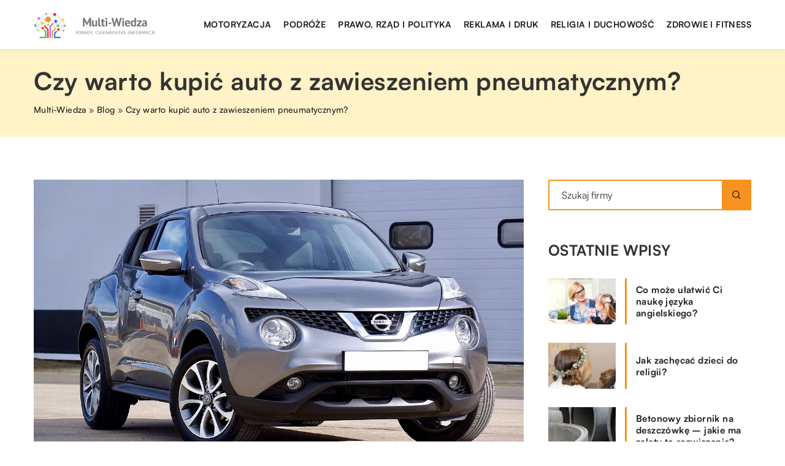

--- FILE ---
content_type: text/html; charset=UTF-8
request_url: https://multi-wiedza.pl/czy-warto-kupic-auto-z-zawieszeniem-pneumatycznym/
body_size: 14669
content:
<!DOCTYPE html>
<html lang="pl">
<head><meta charset="UTF-8"><script>if(navigator.userAgent.match(/MSIE|Internet Explorer/i)||navigator.userAgent.match(/Trident\/7\..*?rv:11/i)){var href=document.location.href;if(!href.match(/[?&]nowprocket/)){if(href.indexOf("?")==-1){if(href.indexOf("#")==-1){document.location.href=href+"?nowprocket=1"}else{document.location.href=href.replace("#","?nowprocket=1#")}}else{if(href.indexOf("#")==-1){document.location.href=href+"&nowprocket=1"}else{document.location.href=href.replace("#","&nowprocket=1#")}}}}</script><script>class RocketLazyLoadScripts{constructor(){this.v="1.2.3",this.triggerEvents=["keydown","mousedown","mousemove","touchmove","touchstart","touchend","wheel"],this.userEventHandler=this._triggerListener.bind(this),this.touchStartHandler=this._onTouchStart.bind(this),this.touchMoveHandler=this._onTouchMove.bind(this),this.touchEndHandler=this._onTouchEnd.bind(this),this.clickHandler=this._onClick.bind(this),this.interceptedClicks=[],window.addEventListener("pageshow",t=>{this.persisted=t.persisted}),window.addEventListener("DOMContentLoaded",()=>{this._preconnect3rdParties()}),this.delayedScripts={normal:[],async:[],defer:[]},this.trash=[],this.allJQueries=[]}_addUserInteractionListener(t){if(document.hidden){t._triggerListener();return}this.triggerEvents.forEach(e=>window.addEventListener(e,t.userEventHandler,{passive:!0})),window.addEventListener("touchstart",t.touchStartHandler,{passive:!0}),window.addEventListener("mousedown",t.touchStartHandler),document.addEventListener("visibilitychange",t.userEventHandler)}_removeUserInteractionListener(){this.triggerEvents.forEach(t=>window.removeEventListener(t,this.userEventHandler,{passive:!0})),document.removeEventListener("visibilitychange",this.userEventHandler)}_onTouchStart(t){"HTML"!==t.target.tagName&&(window.addEventListener("touchend",this.touchEndHandler),window.addEventListener("mouseup",this.touchEndHandler),window.addEventListener("touchmove",this.touchMoveHandler,{passive:!0}),window.addEventListener("mousemove",this.touchMoveHandler),t.target.addEventListener("click",this.clickHandler),this._renameDOMAttribute(t.target,"onclick","rocket-onclick"),this._pendingClickStarted())}_onTouchMove(t){window.removeEventListener("touchend",this.touchEndHandler),window.removeEventListener("mouseup",this.touchEndHandler),window.removeEventListener("touchmove",this.touchMoveHandler,{passive:!0}),window.removeEventListener("mousemove",this.touchMoveHandler),t.target.removeEventListener("click",this.clickHandler),this._renameDOMAttribute(t.target,"rocket-onclick","onclick"),this._pendingClickFinished()}_onTouchEnd(t){window.removeEventListener("touchend",this.touchEndHandler),window.removeEventListener("mouseup",this.touchEndHandler),window.removeEventListener("touchmove",this.touchMoveHandler,{passive:!0}),window.removeEventListener("mousemove",this.touchMoveHandler)}_onClick(t){t.target.removeEventListener("click",this.clickHandler),this._renameDOMAttribute(t.target,"rocket-onclick","onclick"),this.interceptedClicks.push(t),t.preventDefault(),t.stopPropagation(),t.stopImmediatePropagation(),this._pendingClickFinished()}_replayClicks(){window.removeEventListener("touchstart",this.touchStartHandler,{passive:!0}),window.removeEventListener("mousedown",this.touchStartHandler),this.interceptedClicks.forEach(t=>{t.target.dispatchEvent(new MouseEvent("click",{view:t.view,bubbles:!0,cancelable:!0}))})}_waitForPendingClicks(){return new Promise(t=>{this._isClickPending?this._pendingClickFinished=t:t()})}_pendingClickStarted(){this._isClickPending=!0}_pendingClickFinished(){this._isClickPending=!1}_renameDOMAttribute(t,e,r){t.hasAttribute&&t.hasAttribute(e)&&(event.target.setAttribute(r,event.target.getAttribute(e)),event.target.removeAttribute(e))}_triggerListener(){this._removeUserInteractionListener(this),"loading"===document.readyState?document.addEventListener("DOMContentLoaded",this._loadEverythingNow.bind(this)):this._loadEverythingNow()}_preconnect3rdParties(){let t=[];document.querySelectorAll("script[type=rocketlazyloadscript]").forEach(e=>{if(e.hasAttribute("src")){let r=new URL(e.src).origin;r!==location.origin&&t.push({src:r,crossOrigin:e.crossOrigin||"module"===e.getAttribute("data-rocket-type")})}}),t=[...new Map(t.map(t=>[JSON.stringify(t),t])).values()],this._batchInjectResourceHints(t,"preconnect")}async _loadEverythingNow(){this.lastBreath=Date.now(),this._delayEventListeners(this),this._delayJQueryReady(this),this._handleDocumentWrite(),this._registerAllDelayedScripts(),this._preloadAllScripts(),await this._loadScriptsFromList(this.delayedScripts.normal),await this._loadScriptsFromList(this.delayedScripts.defer),await this._loadScriptsFromList(this.delayedScripts.async);try{await this._triggerDOMContentLoaded(),await this._triggerWindowLoad()}catch(t){console.error(t)}window.dispatchEvent(new Event("rocket-allScriptsLoaded")),this._waitForPendingClicks().then(()=>{this._replayClicks()}),this._emptyTrash()}_registerAllDelayedScripts(){document.querySelectorAll("script[type=rocketlazyloadscript]").forEach(t=>{t.hasAttribute("data-rocket-src")?t.hasAttribute("async")&&!1!==t.async?this.delayedScripts.async.push(t):t.hasAttribute("defer")&&!1!==t.defer||"module"===t.getAttribute("data-rocket-type")?this.delayedScripts.defer.push(t):this.delayedScripts.normal.push(t):this.delayedScripts.normal.push(t)})}async _transformScript(t){return new Promise((await this._littleBreath(),navigator.userAgent.indexOf("Firefox/")>0||""===navigator.vendor)?e=>{let r=document.createElement("script");[...t.attributes].forEach(t=>{let e=t.nodeName;"type"!==e&&("data-rocket-type"===e&&(e="type"),"data-rocket-src"===e&&(e="src"),r.setAttribute(e,t.nodeValue))}),t.text&&(r.text=t.text),r.hasAttribute("src")?(r.addEventListener("load",e),r.addEventListener("error",e)):(r.text=t.text,e());try{t.parentNode.replaceChild(r,t)}catch(i){e()}}:async e=>{function r(){t.setAttribute("data-rocket-status","failed"),e()}try{let i=t.getAttribute("data-rocket-type"),n=t.getAttribute("data-rocket-src");t.text,i?(t.type=i,t.removeAttribute("data-rocket-type")):t.removeAttribute("type"),t.addEventListener("load",function r(){t.setAttribute("data-rocket-status","executed"),e()}),t.addEventListener("error",r),n?(t.removeAttribute("data-rocket-src"),t.src=n):t.src="data:text/javascript;base64,"+window.btoa(unescape(encodeURIComponent(t.text)))}catch(s){r()}})}async _loadScriptsFromList(t){let e=t.shift();return e&&e.isConnected?(await this._transformScript(e),this._loadScriptsFromList(t)):Promise.resolve()}_preloadAllScripts(){this._batchInjectResourceHints([...this.delayedScripts.normal,...this.delayedScripts.defer,...this.delayedScripts.async],"preload")}_batchInjectResourceHints(t,e){var r=document.createDocumentFragment();t.forEach(t=>{let i=t.getAttribute&&t.getAttribute("data-rocket-src")||t.src;if(i){let n=document.createElement("link");n.href=i,n.rel=e,"preconnect"!==e&&(n.as="script"),t.getAttribute&&"module"===t.getAttribute("data-rocket-type")&&(n.crossOrigin=!0),t.crossOrigin&&(n.crossOrigin=t.crossOrigin),t.integrity&&(n.integrity=t.integrity),r.appendChild(n),this.trash.push(n)}}),document.head.appendChild(r)}_delayEventListeners(t){let e={};function r(t,r){!function t(r){!e[r]&&(e[r]={originalFunctions:{add:r.addEventListener,remove:r.removeEventListener},eventsToRewrite:[]},r.addEventListener=function(){arguments[0]=i(arguments[0]),e[r].originalFunctions.add.apply(r,arguments)},r.removeEventListener=function(){arguments[0]=i(arguments[0]),e[r].originalFunctions.remove.apply(r,arguments)});function i(t){return e[r].eventsToRewrite.indexOf(t)>=0?"rocket-"+t:t}}(t),e[t].eventsToRewrite.push(r)}function i(t,e){let r=t[e];Object.defineProperty(t,e,{get:()=>r||function(){},set(i){t["rocket"+e]=r=i}})}r(document,"DOMContentLoaded"),r(window,"DOMContentLoaded"),r(window,"load"),r(window,"pageshow"),r(document,"readystatechange"),i(document,"onreadystatechange"),i(window,"onload"),i(window,"onpageshow")}_delayJQueryReady(t){let e;function r(r){if(r&&r.fn&&!t.allJQueries.includes(r)){r.fn.ready=r.fn.init.prototype.ready=function(e){return t.domReadyFired?e.bind(document)(r):document.addEventListener("rocket-DOMContentLoaded",()=>e.bind(document)(r)),r([])};let i=r.fn.on;r.fn.on=r.fn.init.prototype.on=function(){if(this[0]===window){function t(t){return t.split(" ").map(t=>"load"===t||0===t.indexOf("load.")?"rocket-jquery-load":t).join(" ")}"string"==typeof arguments[0]||arguments[0]instanceof String?arguments[0]=t(arguments[0]):"object"==typeof arguments[0]&&Object.keys(arguments[0]).forEach(e=>{let r=arguments[0][e];delete arguments[0][e],arguments[0][t(e)]=r})}return i.apply(this,arguments),this},t.allJQueries.push(r)}e=r}r(window.jQuery),Object.defineProperty(window,"jQuery",{get:()=>e,set(t){r(t)}})}async _triggerDOMContentLoaded(){this.domReadyFired=!0,await this._littleBreath(),document.dispatchEvent(new Event("rocket-DOMContentLoaded")),await this._littleBreath(),window.dispatchEvent(new Event("rocket-DOMContentLoaded")),await this._littleBreath(),document.dispatchEvent(new Event("rocket-readystatechange")),await this._littleBreath(),document.rocketonreadystatechange&&document.rocketonreadystatechange()}async _triggerWindowLoad(){await this._littleBreath(),window.dispatchEvent(new Event("rocket-load")),await this._littleBreath(),window.rocketonload&&window.rocketonload(),await this._littleBreath(),this.allJQueries.forEach(t=>t(window).trigger("rocket-jquery-load")),await this._littleBreath();let t=new Event("rocket-pageshow");t.persisted=this.persisted,window.dispatchEvent(t),await this._littleBreath(),window.rocketonpageshow&&window.rocketonpageshow({persisted:this.persisted})}_handleDocumentWrite(){let t=new Map;document.write=document.writeln=function(e){let r=document.currentScript;r||console.error("WPRocket unable to document.write this: "+e);let i=document.createRange(),n=r.parentElement,s=t.get(r);void 0===s&&(s=r.nextSibling,t.set(r,s));let a=document.createDocumentFragment();i.setStart(a,0),a.appendChild(i.createContextualFragment(e)),n.insertBefore(a,s)}}async _littleBreath(){Date.now()-this.lastBreath>45&&(await this._requestAnimFrame(),this.lastBreath=Date.now())}async _requestAnimFrame(){return document.hidden?new Promise(t=>setTimeout(t)):new Promise(t=>requestAnimationFrame(t))}_emptyTrash(){this.trash.forEach(t=>t.remove())}static run(){let t=new RocketLazyLoadScripts;t._addUserInteractionListener(t)}}RocketLazyLoadScripts.run();</script>	
	
	<meta name="viewport" content="width=device-width, initial-scale=1">
		<meta name='robots' content='index, follow, max-image-preview:large, max-snippet:-1, max-video-preview:-1' />

	<!-- This site is optimized with the Yoast SEO plugin v26.7 - https://yoast.com/wordpress/plugins/seo/ -->
	<title>Czy warto kupić auto z zawieszeniem pneumatycznym? - multi-wiedza.pl</title><link rel="stylesheet" href="https://multi-wiedza.pl/wp-content/cache/min/1/0b64ef9af679734121124eb55ed89466.css" media="all" data-minify="1" />
	<link rel="canonical" href="https://multi-wiedza.pl/czy-warto-kupic-auto-z-zawieszeniem-pneumatycznym/" />
	<meta property="og:locale" content="pl_PL" />
	<meta property="og:type" content="article" />
	<meta property="og:title" content="Czy warto kupić auto z zawieszeniem pneumatycznym? - multi-wiedza.pl" />
	<meta property="og:description" content="Z roku na rok wzrasta popularność aut osobowych z zawieszeniem pneumatycznym. Różni się ono od tradycyjnego przede wszystkim budową, ponieważ [&hellip;]" />
	<meta property="og:url" content="https://multi-wiedza.pl/czy-warto-kupic-auto-z-zawieszeniem-pneumatycznym/" />
	<meta property="og:site_name" content="multi-wiedza.pl" />
	<meta name="author" content="multi-wiedza" />
	<meta name="twitter:card" content="summary_large_image" />
	<meta name="twitter:label1" content="Napisane przez" />
	<meta name="twitter:data1" content="multi-wiedza" />
	<meta name="twitter:label2" content="Szacowany czas czytania" />
	<meta name="twitter:data2" content="1 minuta" />
	<script type="application/ld+json" class="yoast-schema-graph">{"@context":"https://schema.org","@graph":[{"@type":"Article","@id":"https://multi-wiedza.pl/czy-warto-kupic-auto-z-zawieszeniem-pneumatycznym/#article","isPartOf":{"@id":"https://multi-wiedza.pl/czy-warto-kupic-auto-z-zawieszeniem-pneumatycznym/"},"author":{"name":"multi-wiedza","@id":"https://multi-wiedza.pl/#/schema/person/d6430150e98011ae5fff175208692156"},"headline":"Czy warto kupić auto z zawieszeniem pneumatycznym?","datePublished":"2020-11-08T12:40:31+00:00","mainEntityOfPage":{"@id":"https://multi-wiedza.pl/czy-warto-kupic-auto-z-zawieszeniem-pneumatycznym/"},"wordCount":251,"commentCount":0,"image":{"@id":"https://multi-wiedza.pl/czy-warto-kupic-auto-z-zawieszeniem-pneumatycznym/#primaryimage"},"thumbnailUrl":"https://multi-wiedza.pl/wp-content/uploads/2020/10/motoryzacja-samochod-nissan-auto-wypozyczalnia-aut.jpg","articleSection":["Technika i motoryzacja"],"inLanguage":"pl-PL","potentialAction":[{"@type":"CommentAction","name":"Comment","target":["https://multi-wiedza.pl/czy-warto-kupic-auto-z-zawieszeniem-pneumatycznym/#respond"]}]},{"@type":"WebPage","@id":"https://multi-wiedza.pl/czy-warto-kupic-auto-z-zawieszeniem-pneumatycznym/","url":"https://multi-wiedza.pl/czy-warto-kupic-auto-z-zawieszeniem-pneumatycznym/","name":"Czy warto kupić auto z zawieszeniem pneumatycznym? - multi-wiedza.pl","isPartOf":{"@id":"https://multi-wiedza.pl/#website"},"primaryImageOfPage":{"@id":"https://multi-wiedza.pl/czy-warto-kupic-auto-z-zawieszeniem-pneumatycznym/#primaryimage"},"image":{"@id":"https://multi-wiedza.pl/czy-warto-kupic-auto-z-zawieszeniem-pneumatycznym/#primaryimage"},"thumbnailUrl":"https://multi-wiedza.pl/wp-content/uploads/2020/10/motoryzacja-samochod-nissan-auto-wypozyczalnia-aut.jpg","datePublished":"2020-11-08T12:40:31+00:00","inLanguage":"pl-PL","potentialAction":[{"@type":"ReadAction","target":["https://multi-wiedza.pl/czy-warto-kupic-auto-z-zawieszeniem-pneumatycznym/"]}]},{"@type":"ImageObject","inLanguage":"pl-PL","@id":"https://multi-wiedza.pl/czy-warto-kupic-auto-z-zawieszeniem-pneumatycznym/#primaryimage","url":"https://multi-wiedza.pl/wp-content/uploads/2020/10/motoryzacja-samochod-nissan-auto-wypozyczalnia-aut.jpg","contentUrl":"https://multi-wiedza.pl/wp-content/uploads/2020/10/motoryzacja-samochod-nissan-auto-wypozyczalnia-aut.jpg","width":1280,"height":850},{"@type":"WebSite","@id":"https://multi-wiedza.pl/#website","url":"https://multi-wiedza.pl/","name":"multi-wiedza.pl","description":"","potentialAction":[{"@type":"SearchAction","target":{"@type":"EntryPoint","urlTemplate":"https://multi-wiedza.pl/?s={search_term_string}"},"query-input":{"@type":"PropertyValueSpecification","valueRequired":true,"valueName":"search_term_string"}}],"inLanguage":"pl-PL"}]}</script>
	<!-- / Yoast SEO plugin. -->


<link rel='dns-prefetch' href='//cdnjs.cloudflare.com' />

<style id='wp-img-auto-sizes-contain-inline-css' type='text/css'>
img:is([sizes=auto i],[sizes^="auto," i]){contain-intrinsic-size:3000px 1500px}
/*# sourceURL=wp-img-auto-sizes-contain-inline-css */
</style>
<style id='wp-emoji-styles-inline-css' type='text/css'>

	img.wp-smiley, img.emoji {
		display: inline !important;
		border: none !important;
		box-shadow: none !important;
		height: 1em !important;
		width: 1em !important;
		margin: 0 0.07em !important;
		vertical-align: -0.1em !important;
		background: none !important;
		padding: 0 !important;
	}
/*# sourceURL=wp-emoji-styles-inline-css */
</style>
<style id='classic-theme-styles-inline-css' type='text/css'>
/*! This file is auto-generated */
.wp-block-button__link{color:#fff;background-color:#32373c;border-radius:9999px;box-shadow:none;text-decoration:none;padding:calc(.667em + 2px) calc(1.333em + 2px);font-size:1.125em}.wp-block-file__button{background:#32373c;color:#fff;text-decoration:none}
/*# sourceURL=/wp-includes/css/classic-themes.min.css */
</style>

<script type="text/javascript" src="https://multi-wiedza.pl/wp-includes/js/jquery/jquery.min.js?ver=3.7.1" id="jquery-core-js"></script>
<script type="text/javascript" src="https://multi-wiedza.pl/wp-includes/js/jquery/jquery-migrate.min.js?ver=3.4.1" id="jquery-migrate-js" defer></script>
<script  type="application/ld+json">
        {
          "@context": "https://schema.org",
          "@type": "BreadcrumbList",
          "itemListElement": [{"@type": "ListItem","position": 1,"name": "multi-wiedza","item": "https://multi-wiedza.pl" },{"@type": "ListItem","position": 2,"name": "Blog","item": "https://multi-wiedza.pl/blog/" },{"@type": "ListItem","position": 3,"name": "Czy warto kupić auto z zawieszeniem pneumatycznym?"}]
        }
        </script>    <style>
    @font-face {font-family: 'Satoshi';font-style: normal;font-weight: 400;src: url('https://multi-wiedza.pl/wp-content/themes/knight-theme/fonts/Satoshi-Regular.otf');font-display: swap;}
    @font-face {font-family: 'Satoshi';font-style: normal;font-weight: 500;src: url('https://multi-wiedza.pl/wp-content/themes/knight-theme/fonts/Satoshi-Medium.otf');font-display: swap;}
    @font-face {font-family: 'Satoshi';font-style: normal;font-weight: 700;src: url('https://multi-wiedza.pl/wp-content/themes/knight-theme/fonts/Satoshi-Bold.otf');font-display: swap;}
    @font-face {font-family: 'Satoshi';font-style: normal;font-weight: 900;src: url('https://multi-wiedza.pl/wp-content/themes/knight-theme/fonts/Satoshi-Black.otf');font-display: swap;}
    </style>
<script  type="application/ld+json">
        {
          "@context": "https://schema.org",
          "@type": "Article",
          "headline": "Czy warto kupić auto z zawieszeniem pneumatycznym?",
          "image": "https://multi-wiedza.pl/wp-content/uploads/2020/10/motoryzacja-samochod-nissan-auto-wypozyczalnia-aut.jpg",
          "datePublished": "2020-11-08",
          "dateModified": "2020-11-08",
          "author": {
            "@type": "Person",
            "name": "multi-wiedza"
          },
           "publisher": {
            "@type": "Organization",
            "name": "multi-wiedza.pl",
            "logo": {
              "@type": "ImageObject",
              "url": "https://multi-wiedza.pl/wp-content/uploads/2023/08/06-multi-wiedza.png"
            }
          }
          
        }
        </script><link rel="icon" href="https://multi-wiedza.pl/wp-content/uploads/2023/08/06-multi-wiedza-favicon-110x110-1.png" sizes="32x32" />
<link rel="icon" href="https://multi-wiedza.pl/wp-content/uploads/2023/08/06-multi-wiedza-favicon-110x110-1.png" sizes="192x192" />
<link rel="apple-touch-icon" href="https://multi-wiedza.pl/wp-content/uploads/2023/08/06-multi-wiedza-favicon-110x110-1.png" />
<meta name="msapplication-TileImage" content="https://multi-wiedza.pl/wp-content/uploads/2023/08/06-multi-wiedza-favicon-110x110-1.png" />
<noscript><style id="rocket-lazyload-nojs-css">.rll-youtube-player, [data-lazy-src]{display:none !important;}</style></noscript>	
<!-- Google tag (gtag.js) -->
<script type="rocketlazyloadscript" async data-rocket-src="https://www.googletagmanager.com/gtag/js?id=G-VEL9WGVLXM"></script>
<script type="rocketlazyloadscript">
  window.dataLayer = window.dataLayer || [];
  function gtag(){dataLayer.push(arguments);}
  gtag('js', new Date());

  gtag('config', 'G-VEL9WGVLXM');
</script>


<style id='global-styles-inline-css' type='text/css'>
:root{--wp--preset--aspect-ratio--square: 1;--wp--preset--aspect-ratio--4-3: 4/3;--wp--preset--aspect-ratio--3-4: 3/4;--wp--preset--aspect-ratio--3-2: 3/2;--wp--preset--aspect-ratio--2-3: 2/3;--wp--preset--aspect-ratio--16-9: 16/9;--wp--preset--aspect-ratio--9-16: 9/16;--wp--preset--color--black: #000000;--wp--preset--color--cyan-bluish-gray: #abb8c3;--wp--preset--color--white: #ffffff;--wp--preset--color--pale-pink: #f78da7;--wp--preset--color--vivid-red: #cf2e2e;--wp--preset--color--luminous-vivid-orange: #ff6900;--wp--preset--color--luminous-vivid-amber: #fcb900;--wp--preset--color--light-green-cyan: #7bdcb5;--wp--preset--color--vivid-green-cyan: #00d084;--wp--preset--color--pale-cyan-blue: #8ed1fc;--wp--preset--color--vivid-cyan-blue: #0693e3;--wp--preset--color--vivid-purple: #9b51e0;--wp--preset--gradient--vivid-cyan-blue-to-vivid-purple: linear-gradient(135deg,rgb(6,147,227) 0%,rgb(155,81,224) 100%);--wp--preset--gradient--light-green-cyan-to-vivid-green-cyan: linear-gradient(135deg,rgb(122,220,180) 0%,rgb(0,208,130) 100%);--wp--preset--gradient--luminous-vivid-amber-to-luminous-vivid-orange: linear-gradient(135deg,rgb(252,185,0) 0%,rgb(255,105,0) 100%);--wp--preset--gradient--luminous-vivid-orange-to-vivid-red: linear-gradient(135deg,rgb(255,105,0) 0%,rgb(207,46,46) 100%);--wp--preset--gradient--very-light-gray-to-cyan-bluish-gray: linear-gradient(135deg,rgb(238,238,238) 0%,rgb(169,184,195) 100%);--wp--preset--gradient--cool-to-warm-spectrum: linear-gradient(135deg,rgb(74,234,220) 0%,rgb(151,120,209) 20%,rgb(207,42,186) 40%,rgb(238,44,130) 60%,rgb(251,105,98) 80%,rgb(254,248,76) 100%);--wp--preset--gradient--blush-light-purple: linear-gradient(135deg,rgb(255,206,236) 0%,rgb(152,150,240) 100%);--wp--preset--gradient--blush-bordeaux: linear-gradient(135deg,rgb(254,205,165) 0%,rgb(254,45,45) 50%,rgb(107,0,62) 100%);--wp--preset--gradient--luminous-dusk: linear-gradient(135deg,rgb(255,203,112) 0%,rgb(199,81,192) 50%,rgb(65,88,208) 100%);--wp--preset--gradient--pale-ocean: linear-gradient(135deg,rgb(255,245,203) 0%,rgb(182,227,212) 50%,rgb(51,167,181) 100%);--wp--preset--gradient--electric-grass: linear-gradient(135deg,rgb(202,248,128) 0%,rgb(113,206,126) 100%);--wp--preset--gradient--midnight: linear-gradient(135deg,rgb(2,3,129) 0%,rgb(40,116,252) 100%);--wp--preset--font-size--small: 13px;--wp--preset--font-size--medium: 20px;--wp--preset--font-size--large: 36px;--wp--preset--font-size--x-large: 42px;--wp--preset--spacing--20: 0.44rem;--wp--preset--spacing--30: 0.67rem;--wp--preset--spacing--40: 1rem;--wp--preset--spacing--50: 1.5rem;--wp--preset--spacing--60: 2.25rem;--wp--preset--spacing--70: 3.38rem;--wp--preset--spacing--80: 5.06rem;--wp--preset--shadow--natural: 6px 6px 9px rgba(0, 0, 0, 0.2);--wp--preset--shadow--deep: 12px 12px 50px rgba(0, 0, 0, 0.4);--wp--preset--shadow--sharp: 6px 6px 0px rgba(0, 0, 0, 0.2);--wp--preset--shadow--outlined: 6px 6px 0px -3px rgb(255, 255, 255), 6px 6px rgb(0, 0, 0);--wp--preset--shadow--crisp: 6px 6px 0px rgb(0, 0, 0);}:where(.is-layout-flex){gap: 0.5em;}:where(.is-layout-grid){gap: 0.5em;}body .is-layout-flex{display: flex;}.is-layout-flex{flex-wrap: wrap;align-items: center;}.is-layout-flex > :is(*, div){margin: 0;}body .is-layout-grid{display: grid;}.is-layout-grid > :is(*, div){margin: 0;}:where(.wp-block-columns.is-layout-flex){gap: 2em;}:where(.wp-block-columns.is-layout-grid){gap: 2em;}:where(.wp-block-post-template.is-layout-flex){gap: 1.25em;}:where(.wp-block-post-template.is-layout-grid){gap: 1.25em;}.has-black-color{color: var(--wp--preset--color--black) !important;}.has-cyan-bluish-gray-color{color: var(--wp--preset--color--cyan-bluish-gray) !important;}.has-white-color{color: var(--wp--preset--color--white) !important;}.has-pale-pink-color{color: var(--wp--preset--color--pale-pink) !important;}.has-vivid-red-color{color: var(--wp--preset--color--vivid-red) !important;}.has-luminous-vivid-orange-color{color: var(--wp--preset--color--luminous-vivid-orange) !important;}.has-luminous-vivid-amber-color{color: var(--wp--preset--color--luminous-vivid-amber) !important;}.has-light-green-cyan-color{color: var(--wp--preset--color--light-green-cyan) !important;}.has-vivid-green-cyan-color{color: var(--wp--preset--color--vivid-green-cyan) !important;}.has-pale-cyan-blue-color{color: var(--wp--preset--color--pale-cyan-blue) !important;}.has-vivid-cyan-blue-color{color: var(--wp--preset--color--vivid-cyan-blue) !important;}.has-vivid-purple-color{color: var(--wp--preset--color--vivid-purple) !important;}.has-black-background-color{background-color: var(--wp--preset--color--black) !important;}.has-cyan-bluish-gray-background-color{background-color: var(--wp--preset--color--cyan-bluish-gray) !important;}.has-white-background-color{background-color: var(--wp--preset--color--white) !important;}.has-pale-pink-background-color{background-color: var(--wp--preset--color--pale-pink) !important;}.has-vivid-red-background-color{background-color: var(--wp--preset--color--vivid-red) !important;}.has-luminous-vivid-orange-background-color{background-color: var(--wp--preset--color--luminous-vivid-orange) !important;}.has-luminous-vivid-amber-background-color{background-color: var(--wp--preset--color--luminous-vivid-amber) !important;}.has-light-green-cyan-background-color{background-color: var(--wp--preset--color--light-green-cyan) !important;}.has-vivid-green-cyan-background-color{background-color: var(--wp--preset--color--vivid-green-cyan) !important;}.has-pale-cyan-blue-background-color{background-color: var(--wp--preset--color--pale-cyan-blue) !important;}.has-vivid-cyan-blue-background-color{background-color: var(--wp--preset--color--vivid-cyan-blue) !important;}.has-vivid-purple-background-color{background-color: var(--wp--preset--color--vivid-purple) !important;}.has-black-border-color{border-color: var(--wp--preset--color--black) !important;}.has-cyan-bluish-gray-border-color{border-color: var(--wp--preset--color--cyan-bluish-gray) !important;}.has-white-border-color{border-color: var(--wp--preset--color--white) !important;}.has-pale-pink-border-color{border-color: var(--wp--preset--color--pale-pink) !important;}.has-vivid-red-border-color{border-color: var(--wp--preset--color--vivid-red) !important;}.has-luminous-vivid-orange-border-color{border-color: var(--wp--preset--color--luminous-vivid-orange) !important;}.has-luminous-vivid-amber-border-color{border-color: var(--wp--preset--color--luminous-vivid-amber) !important;}.has-light-green-cyan-border-color{border-color: var(--wp--preset--color--light-green-cyan) !important;}.has-vivid-green-cyan-border-color{border-color: var(--wp--preset--color--vivid-green-cyan) !important;}.has-pale-cyan-blue-border-color{border-color: var(--wp--preset--color--pale-cyan-blue) !important;}.has-vivid-cyan-blue-border-color{border-color: var(--wp--preset--color--vivid-cyan-blue) !important;}.has-vivid-purple-border-color{border-color: var(--wp--preset--color--vivid-purple) !important;}.has-vivid-cyan-blue-to-vivid-purple-gradient-background{background: var(--wp--preset--gradient--vivid-cyan-blue-to-vivid-purple) !important;}.has-light-green-cyan-to-vivid-green-cyan-gradient-background{background: var(--wp--preset--gradient--light-green-cyan-to-vivid-green-cyan) !important;}.has-luminous-vivid-amber-to-luminous-vivid-orange-gradient-background{background: var(--wp--preset--gradient--luminous-vivid-amber-to-luminous-vivid-orange) !important;}.has-luminous-vivid-orange-to-vivid-red-gradient-background{background: var(--wp--preset--gradient--luminous-vivid-orange-to-vivid-red) !important;}.has-very-light-gray-to-cyan-bluish-gray-gradient-background{background: var(--wp--preset--gradient--very-light-gray-to-cyan-bluish-gray) !important;}.has-cool-to-warm-spectrum-gradient-background{background: var(--wp--preset--gradient--cool-to-warm-spectrum) !important;}.has-blush-light-purple-gradient-background{background: var(--wp--preset--gradient--blush-light-purple) !important;}.has-blush-bordeaux-gradient-background{background: var(--wp--preset--gradient--blush-bordeaux) !important;}.has-luminous-dusk-gradient-background{background: var(--wp--preset--gradient--luminous-dusk) !important;}.has-pale-ocean-gradient-background{background: var(--wp--preset--gradient--pale-ocean) !important;}.has-electric-grass-gradient-background{background: var(--wp--preset--gradient--electric-grass) !important;}.has-midnight-gradient-background{background: var(--wp--preset--gradient--midnight) !important;}.has-small-font-size{font-size: var(--wp--preset--font-size--small) !important;}.has-medium-font-size{font-size: var(--wp--preset--font-size--medium) !important;}.has-large-font-size{font-size: var(--wp--preset--font-size--large) !important;}.has-x-large-font-size{font-size: var(--wp--preset--font-size--x-large) !important;}
/*# sourceURL=global-styles-inline-css */
</style>
</head>

<body class="wp-singular post-template-default single single-post postid-1993 single-format-standard wp-theme-knight-theme">


	<header class="k_header">
		<div class="k_conatiner k-flex-between"> 
			<nav id="mainnav" class="mainnav" role="navigation">
				<div class="menu-menu-container"><ul id="menu-menu" class="menu"><li id="menu-item-6301" class="menu-item menu-item-type-taxonomy menu-item-object-companycategory menu-item-6301"><a href="https://multi-wiedza.pl/firmy/motoryzacja/">Motoryzacja</a></li>
<li id="menu-item-6302" class="menu-item menu-item-type-taxonomy menu-item-object-companycategory menu-item-6302"><a href="https://multi-wiedza.pl/firmy/podroze/">Podróże</a></li>
<li id="menu-item-6303" class="menu-item menu-item-type-taxonomy menu-item-object-companycategory menu-item-6303"><a href="https://multi-wiedza.pl/firmy/prawo-rzad-i-polityka/">Prawo, rząd i polityka</a></li>
<li id="menu-item-6304" class="menu-item menu-item-type-taxonomy menu-item-object-companycategory menu-item-6304"><a href="https://multi-wiedza.pl/firmy/reklama-i-druk/">Reklama i druk</a></li>
<li id="menu-item-6305" class="menu-item menu-item-type-taxonomy menu-item-object-companycategory menu-item-6305"><a href="https://multi-wiedza.pl/firmy/religia-i-duchowosc/">Religia i duchowość</a></li>
<li id="menu-item-6306" class="menu-item menu-item-type-taxonomy menu-item-object-companycategory menu-item-6306"><a href="https://multi-wiedza.pl/firmy/zdrowie-i-fitness/">Zdrowie i fitness</a></li>
</ul></div>			</nav> 
			<div class="k_logo">
								<a href="https://multi-wiedza.pl/">   
					<img width="500" height="120" src="https://multi-wiedza.pl/wp-content/uploads/2023/08/06-multi-wiedza.png" class="logo-main" alt="multi-wiedza.pl">	
				</a>
							</div> 	
			<div class="mobile-menu">
				<div id="btn-menu">
					<svg class="ham hamRotate ham8" viewBox="0 0 100 100" width="80" onclick="this.classList.toggle('active')">
						<path class="line top" d="m 30,33 h 40 c 3.722839,0 7.5,3.126468 7.5,8.578427 0,5.451959 -2.727029,8.421573 -7.5,8.421573 h -20" />
						<path class="line middle"d="m 30,50 h 40" />
						<path class="line bottom" d="m 70,67 h -40 c 0,0 -7.5,-0.802118 -7.5,-8.365747 0,-7.563629 7.5,-8.634253 7.5,-8.634253 h 20" />
					</svg>
				</div>
			</div>
		</div> 
	</header>


			
				


<section class="k_blog_banner k_bg_section k-flex-v-center">
	<div class="k_conatiner k-pt-3 k-pb-3 k_relative k-flex-center">
		<div class="k-flex k-mb-1">
			
			<h1 class="k_page_h1">Czy warto kupić auto z zawieszeniem pneumatycznym?</h1>
			
		</div>
		<ul id="breadcrumbs" class="k_breadcrumbs"><li class="item-home"><a class="bread-link bread-home" href="https://multi-wiedza.pl" title="multi-wiedza">multi-wiedza</a></li><li class="separator separator-home"> &#187; </li><li data-id="4" class="item-cat"><a href="https://multi-wiedza.pl/blog/">Blog</a></li><li class="separator"> &#187; </li><li data-id="5" class="item-current  item-1993"><strong class="bread-current bread-1993" title="Czy warto kupić auto z zawieszeniem pneumatycznym?">Czy warto kupić auto z zawieszeniem pneumatycznym?</strong></li></ul>	</div>
</section>

<section class="k_text_section k-pt-7 k-pt-5-m">
	<div class="k_conatiner k_conatiner-col">
		
		<div class="k_col-7">

		

		<div class="k_relative k-flex k_img_banner k-mb-3">
			<img width="1280" height="850" src="https://multi-wiedza.pl/wp-content/uploads/2020/10/motoryzacja-samochod-nissan-auto-wypozyczalnia-aut.jpg" alt="Czy warto kupić auto z zawieszeniem pneumatycznym?">			<div class="k_post-single-cat">
				<a href="https://multi-wiedza.pl/category/technika-i-motoryzacja/">Technika i motoryzacja</a>  
			</div> 
		</div>
		
		<div class="k_meta-single k-mb-3 k-flex k-flex-v-center k_weight-semibold">
				<div class="k_post-single-author">
				
					<div class="k_meta-value k-flex k-flex-v-center">
					
						<a href="https://multi-wiedza.pl/autor/multi-wiedza/" rel="nofollow">multi-wiedza</a>					</div>
				</div>
				<div class="k_post-single-sep">/</div>
				<div class="k_post-single-date">
					<div class="k_meta-value k-flex k-flex-v-center">
					
						<time>08.11.2020</time>
					</div>
				</div>
				
				
				 
			</div>
			
			<div class="k-flex k-mb-3">
				<div class="k-post-reading-time">Potrzebujesz ok. 2 min. aby przeczytać ten wpis</div>			</div>

			
			<div class="k_content k_ul">
				<div class='etykiety-publikacji'></div><p><span style="font-weight: 400;">Z roku na rok wzrasta popularność aut osobowych z zawieszeniem pneumatycznym. Różni się ono od tradycyjnego przede wszystkim budową, ponieważ posiada w swojej konstrukcji specjalne miechy napełnione powietrzem zamiast zwykłych amortyzatorów oraz sprężyn. Dzięki temu gwarantuje znacznie wyższy komfort jazdy &#8211; w szczególności po nierównej, wymagającej nawierzchni. Jeśli np. interesuje nas samochód <a href="https://thomasmarkt.com/1487-volvo">volvo zawieszenie pneumatyczne</a> posiada większość nowych modeli tej marki.</span></p>
<h2><span style="font-weight: 400;">Optymalna wygoda podczas podróżowania</span></h2>
<p><span style="font-weight: 400;">Zakup samochodu osobowego wyposażonego w zawieszenie pneumatyczne to znakomite rozwiązanie głównie dlatego, że taki pojazd bez względu na warunki drogowe perfekcyjnie tłumi wszelkie wstrząsy. Dzięki temu jazda jest dużo przyjemniejsza dla kierowcy i pasażerów, a także bardziej bezpieczna, ponieważ ryzyko ewentualnego wypadku wskutek utraty panowania nad autem zostaje ograniczone do minimum. </span></p>
<p><span style="font-weight: 400;">Duże znaczenie ma fakt, że omawiane zawieszenie pozwala dowolnie ustawić wysokość prześwitu oraz siłę tłumienia. Jest to wyjątkowo przydatne w przypadku częstego zjeżdżania z dróg asfaltowych na ścieżki leśne lub kamieniste (gwarancja braku uszkodzenia podwozia czy utknięcia w grząskim gruncie). </span></p>
<p><span style="font-weight: 400;">Ostatnim kluczowym atutem pojazdów z zamontowanym system pneumatycznym jest zjawisko automatycznego poziomowania tylnej osi bezpośrednio po załadowaniu całego bagażnika rzeczami o dużym ciężarze. Efekt to utrzymanie własności jezdnych na odpowiednim poziomie, co jest nierzadko sporym problemem w autach z tradycyjnym zawieszeniem.</span></p>
			</div>

			

			

			
			<div class="k_posts-category k-flex k-mt-5">
				<div class="k-flex k_post-category-title k_uppercase k_weight-bold k_subtitle-24 k-mb-3 k_ls-1">Zobacz również</div>
				
				<div class="k_posts_category k-grid k-grid-2 k-gap-30"><div class="k_post_category-item k-flex"><div class="k_post-image k-flex k-mb-1"><a class="k-flex" href="https://multi-wiedza.pl/naprawa-wozka-widlowego-samodzielnie-czy-w-serwisie/" rel="nofollow"><img width="1280" height="847" src="https://multi-wiedza.pl/wp-content/uploads/2019/10/wozek-widlowy-1.jpg" class="attachment-full size-full wp-post-image" alt="Naprawa wózka widłowego &#8211; samodzielnie czy w serwisie?" decoding="async" /></a></div><div class="k_post-content"><div class="k_post-date k-mb-1"><time>03.11.2019</time></div><a class="k_post-title k_weight-semibold" href="https://multi-wiedza.pl/naprawa-wozka-widlowego-samodzielnie-czy-w-serwisie/">Naprawa wózka widłowego &#8211; samodzielnie czy w serwisie?</a></div></div><div class="k_post_category-item k-flex"><div class="k_post-image k-flex k-mb-1"><a class="k-flex" href="https://multi-wiedza.pl/z-jakiego-drewna-tworzone-sa-najlepsze-trumny/" rel="nofollow"><img width="1280" height="853" src="https://multi-wiedza.pl/wp-content/uploads/2020/08/dom-pogrzebowy-trumna-pogrzeb.jpg" class="attachment-full size-full wp-post-image" alt="Z jakiego drewna tworzone są najlepsze trumny?" decoding="async" loading="lazy" /></a></div><div class="k_post-content"><div class="k_post-date k-mb-1"><time>10.08.2020</time></div><a class="k_post-title k_weight-semibold" href="https://multi-wiedza.pl/z-jakiego-drewna-tworzone-sa-najlepsze-trumny/">Z jakiego drewna tworzone są najlepsze trumny?</a></div></div><div class="k_post_category-item k-flex"><div class="k_post-image k-flex k-mb-1"><a class="k-flex" href="https://multi-wiedza.pl/jakie-procesy-sa-czesto-stosowane-w-obrabianiu-aluminium/" rel="nofollow"><img width="1280" height="853" src="https://multi-wiedza.pl/wp-content/uploads/2019/12/Fotolia_132755282_Subscription_XXL.jpg" class="attachment-full size-full wp-post-image" alt="Jakie procesy są często stosowane w obrabianiu aluminium?" decoding="async" loading="lazy" /></a></div><div class="k_post-content"><div class="k_post-date k-mb-1"><time>12.12.2019</time></div><a class="k_post-title k_weight-semibold" href="https://multi-wiedza.pl/jakie-procesy-sa-czesto-stosowane-w-obrabianiu-aluminium/">Jakie procesy są często stosowane w obrabianiu aluminium?</a></div></div><div class="k_post_category-item k-flex"><div class="k_post-image k-flex k-mb-1"><a class="k-flex" href="https://multi-wiedza.pl/wybor-domeny-firmowej-strony-na-co-zwracac-uwage/" rel="nofollow"><img width="1280" height="853" src="https://multi-wiedza.pl/wp-content/uploads/2019/04/motoryzacja-programowanie.jpg" class="attachment-full size-full wp-post-image" alt="Wybór domeny firmowej strony &#8211; na co zwracać uwagę?" decoding="async" loading="lazy" /></a></div><div class="k_post-content"><div class="k_post-date k-mb-1"><time>30.04.2019</time></div><a class="k_post-title k_weight-semibold" href="https://multi-wiedza.pl/wybor-domeny-firmowej-strony-na-co-zwracac-uwage/">Wybór domeny firmowej strony &#8211; na co zwracać uwagę?</a></div></div><div class="k_post_category-item k-flex"><div class="k_post-image k-flex k-mb-1"><a class="k-flex" href="https://multi-wiedza.pl/jakie-sa-koszty-napraw-maszyn-produkcyjnych/" rel="nofollow"><img width="1280" height="853" src="https://multi-wiedza.pl/wp-content/uploads/2020/02/przemysl-pompa-wodna-technika-1.jpg" class="attachment-full size-full wp-post-image" alt="Jakie są koszty napraw maszyn produkcyjnych?" decoding="async" loading="lazy" /></a></div><div class="k_post-content"><div class="k_post-date k-mb-1"><time>20.02.2020</time></div><a class="k_post-title k_weight-semibold" href="https://multi-wiedza.pl/jakie-sa-koszty-napraw-maszyn-produkcyjnych/">Jakie są koszty napraw maszyn produkcyjnych?</a></div></div><div class="k_post_category-item k-flex"><div class="k_post-image k-flex k-mb-1"><a class="k-flex" href="https://multi-wiedza.pl/trzy-powody-dla-ktorych-warto-zainwestowac-w-przenosniki-magazynowe/" rel="nofollow"><img width="1280" height="960" src="https://multi-wiedza.pl/wp-content/uploads/2022/11/magazyn-paczki-towar-logistyka-przenosniki-tasmowe-biznes-i-uslugi-tasmociag.jpg" class="attachment-full size-full wp-post-image" alt="Trzy powody, dla których warto zainwestować w przenośniki magazynowe" decoding="async" loading="lazy" /></a></div><div class="k_post-content"><div class="k_post-date k-mb-1"><time>16.07.2022</time></div><a class="k_post-title k_weight-semibold" href="https://multi-wiedza.pl/trzy-powody-dla-ktorych-warto-zainwestowac-w-przenosniki-magazynowe/">Trzy powody, dla których warto zainwestować w przenośniki magazynowe</a></div></div></div>	
				
			</div>

			<div class="k_comments_section k-pt-5 k-pb-7">
				
				

 

<div class="k_comments">
    	<div id="respond" class="comment-respond">
		<div class="k_form-title k_subtitle-24 k_uppercase k_weight-bold k-mb-4 k_ls-2">Dodaj komentarz <small><a rel="nofollow" id="cancel-comment-reply-link" href="/czy-warto-kupic-auto-z-zawieszeniem-pneumatycznym/#respond" style="display:none;">Anuluj pisanie odpowiedzi</a></small></div><form action="https://multi-wiedza.pl/wp-comments-post.php" method="post" id="commentform" class="comment-form"><p class="comment-notes"><span id="email-notes">Twój adres e-mail nie zostanie opublikowany.</span> <span class="required-field-message">Wymagane pola są oznaczone <span class="required">*</span></span></p><p class="comment-form-comment"><label for="comment">Komentarz</label><textarea id="comment" required="required" name="comment" cols="45" rows="5" placeholder="Twój komentarz" aria-required="true"></textarea></p><p class="comment-form-author"><label for="author">Nazwa</label> <span class="required">*</span><input id="author" name="author" type="text" value="" size="30" aria-required='true' placeholder="Nazwa" /></p>
<p class="comment-form-email"><label for="email">E-mail</label> <span class="required">*</span><input id="email" name="email" type="text" value="" size="30" aria-required='true' placeholder="E-mail" /></p>
<p class="comment-form-url"><label for="url">Witryna www</label><input id="url" name="url" type="text" value="" size="30"  placeholder="Witryna www"/></p>
<p class="comment-form-cookies-consent"><input id="wp-comment-cookies-consent" name="wp-comment-cookies-consent" type="checkbox" value="yes"Array /><label for="wp-comment-cookies-consent">Zapamiętaj mnie</label></p>
<p class="form-submit"><input name="submit" type="submit" id="submit" class="submit" value="Wyślij" /> <input type='hidden' name='comment_post_ID' value='1993' id='comment_post_ID' />
<input type='hidden' name='comment_parent' id='comment_parent' value='0' />
</p> <p class="comment-form-aios-antibot-keys"><input type="hidden" name="5uoxq1te" value="7v0a5xvs1zl9" ><input type="hidden" name="l6ue5d9k" value="xzmwsndj9sxa" ><input type="hidden" name="acenwq1a" value="c0qdpf3k1y7q" ><input type="hidden" name="aios_antibot_keys_expiry" id="aios_antibot_keys_expiry" value="1768953600"></p></form>	</div><!-- #respond -->
	


     
</div>					
			</div>	

			
		</div>
		<div class="k_col-3 k-pb-7">

			<div class="k_search-form k-flex ">
	<form  class="k-flex k-flex-v-center k_relative" method="get" action="https://multi-wiedza.pl/">
		<input class="k_search-input" type="text" name="s" placeholder="Szukaj firmy" value="">
		<button class="k_search-btn" type="submit" aria-label="Szukaj"></button>
	</form>
</div>

			<div class="k_blog-post-recent k-flex k-mt-5 k-mb-5 ">
				
				<div class="k_blog-post-recent-title k-third-color k_subtitle-24">Ostatnie wpisy</div>
				<div class="k_recent-post k-flex"><div class="k_recent-item k-flex k-mt-3"><div class="k_post-image"><a class="k-flex" href="https://multi-wiedza.pl/co-moze-ulatwic-ci-nauke-jezyka-angielskiego/" rel="nofollow"><img width="1280" height="887" src="https://multi-wiedza.pl/wp-content/uploads/2023/03/szkola-jezykowa-dla-dzieci-lekcja-angielski-nauka.jpeg" alt="Co może ułatwić Ci naukę języka angielskiego?" loading="lazy"></a></div><div class="k_post-content"><a class="k_post-title" href="https://multi-wiedza.pl/co-moze-ulatwic-ci-nauke-jezyka-angielskiego/">Co może ułatwić Ci naukę języka angielskiego?</a></div></div><div class="k_recent-item k-flex k-mt-3"><div class="k_post-image"><a class="k-flex" href="https://multi-wiedza.pl/jak-zachecac-dzieci-do-religii/" rel="nofollow"><img width="1280" height="853" src="https://multi-wiedza.pl/wp-content/uploads/2023/04/wianek-dziewczynka-komunia-sw.-religia-chrzescijanstwo-kosciol-msza-modlitwa-lifestyle.jpg" alt="Jak zachęcać dzieci do religii?" loading="lazy"></a></div><div class="k_post-content"><a class="k_post-title" href="https://multi-wiedza.pl/jak-zachecac-dzieci-do-religii/">Jak zachęcać dzieci do religii?</a></div></div><div class="k_recent-item k-flex k-mt-3"><div class="k_post-image"><a class="k-flex" href="https://multi-wiedza.pl/betonowy-zbiornik-na-deszczowke-jakie-ma-zalety-to-rozwiazanie/" rel="nofollow"><img width="1280" height="853" src="https://multi-wiedza.pl/wp-content/uploads/2023/03/betonowe.jpg" alt="Betonowy zbiornik na deszczówkę &#8211; jakie ma zalety to rozwiązanie?" loading="lazy"></a></div><div class="k_post-content"><a class="k_post-title" href="https://multi-wiedza.pl/betonowy-zbiornik-na-deszczowke-jakie-ma-zalety-to-rozwiazanie/">Betonowy zbiornik na deszczówkę &#8211; jakie ma zalety to rozwiązanie?</a></div></div><div class="k_recent-item k-flex k-mt-3"><div class="k_post-image"><a class="k-flex" href="https://multi-wiedza.pl/co-zrobic-w-sytuacji-gdy-jestesmy-winni-komus-duze-pieniadze/" rel="nofollow"><img width="1280" height="960" src="https://multi-wiedza.pl/wp-content/uploads/2021/10/dlug-upadlosc.jpeg" alt="Co zrobić w sytuacji, gdy jesteśmy winni komuś duże pieniądze?" loading="lazy"></a></div><div class="k_post-content"><a class="k_post-title" href="https://multi-wiedza.pl/co-zrobic-w-sytuacji-gdy-jestesmy-winni-komus-duze-pieniadze/">Co zrobić w sytuacji, gdy jesteśmy winni komuś duże pieniądze?</a></div></div></div>	
			</div>
			
			
			
			

						
			<div class="k_blog-cat-post k-gap-30 k-flex k-sticky">
				<div class="k-cat-name k-flex k-third-color k_subtitle-24">Rekomendowane</div><div class="k-cat-post-slick k-flex"><div class="k_post-cat-sidebar k-flex k_relative"><div class="k_post-image k-flex k-mb-15"><a class="k-flex" href="https://multi-wiedza.pl/kalosze-jakie-maja-zalety/" rel="nofollow"><img width="1280" height="720" src="https://multi-wiedza.pl/wp-content/uploads/2023/01/kalosze-buty-1.jpg" class="attachment-full size-full wp-post-image" alt="Kalosze &#8211; jakie mają zalety?" decoding="async" loading="lazy" /></a><div class="k_post-category"><span class="k-color-lajfstajl">Lajfstajl</span></div></div><div class="k_post-content"><div class="k_post-header k-flex k-flex-v-center k-gap-10-5"><div class="k_post-date"><time>10.11.2022</time></div></div><a class="k_post-title" href="https://multi-wiedza.pl/kalosze-jakie-maja-zalety/">Kalosze &#8211; jakie mają zalety?</a><div class="k_post-excerpt k-mt-1 k-second-color"> Kalosze to świetny wybór do noszenia na zewnątrz. Są wygodne, praktyczne i trwałe. Istnieje wiele rodzajów butów wellington dostępnych dla [&hellip;]</div></div></div><div class="k_post-cat-sidebar k-flex k_relative"><div class="k_post-image k-flex k-mb-15"><a class="k-flex" href="https://multi-wiedza.pl/jak-zaoszczedzic-czas-i-pieniadze-na-makijazu/" rel="nofollow"><img width="1280" height="816" src="https://multi-wiedza.pl/wp-content/uploads/2019/12/kobieta-makijaz.jpg" class="attachment-full size-full wp-post-image" alt="Jak zaoszczędzić czas i pieniądze na makijażu?" decoding="async" loading="lazy" /></a><div class="k_post-category"><span class="k-color-lajfstajl">Lajfstajl</span></div></div><div class="k_post-content"><div class="k_post-header k-flex k-flex-v-center k-gap-10-5"><div class="k_post-date"><time>17.12.2019</time></div></div><a class="k_post-title" href="https://multi-wiedza.pl/jak-zaoszczedzic-czas-i-pieniadze-na-makijazu/">Jak zaoszczędzić czas i pieniądze na makijażu?</a><div class="k_post-excerpt k-mt-1 k-second-color"> Makijaż to czynność, która zajmuje większości kobiet codziennie naprawdę sporo czasu. Czy istnieje sposób na to, by obudzić się, wyglądając [&hellip;]</div></div></div><div class="k_post-cat-sidebar k-flex k_relative"><div class="k_post-image k-flex k-mb-15"><a class="k-flex" href="https://multi-wiedza.pl/aparatura-przemyslowa-i-jej-zastosowanie-w-przemysle/" rel="nofollow"><img width="1280" height="853" src="https://multi-wiedza.pl/wp-content/uploads/2021/10/hydraulika-zawory-rury-sruby-przemysl.jpg" class="attachment-full size-full wp-post-image" alt="Aparatura przemysłowa i jej zastosowanie w przemyśle" decoding="async" loading="lazy" /></a><div class="k_post-category"><span class="k-color-rynek-i-biznes">Rynek i biznes</span></div></div><div class="k_post-content"><div class="k_post-header k-flex k-flex-v-center k-gap-10-5"><div class="k_post-date"><time>03.09.2021</time></div></div><a class="k_post-title" href="https://multi-wiedza.pl/aparatura-przemyslowa-i-jej-zastosowanie-w-przemysle/">Aparatura przemysłowa i jej zastosowanie w przemyśle</a><div class="k_post-excerpt k-mt-1 k-second-color"> Aparatura przemysłowa to różnorodny wybór aparatów, maszyn i urządzeń, które znajdują zastosowanie zarówno w przemyśle, jak i w życiu codziennym. [&hellip;]</div></div></div></div>			</div>	

						
			
		</div> 

		
	</div>
</section>





		
	 




<footer>	
<section id="knight-widget" class="k-pt-7 k-pb-7"><div class="k_conatiner k_conatiner-col k-flex-v-start"><div class="knight-widget-item k_col-4 k-flex k-mb-5-m"><div id="custom_html-4" class="widget_text knight-widget widget_custom_html"><div class="textwidget custom-html-widget"><div class="k-flex k-mb-2 k-footer-logo">
<img width="500" height="120" src="https://multi-wiedza.pl/wp-content/uploads/2023/08/06-multi-wiedza.png"  loading="lazy">
</div>

</div></div></div><div class="knight-widget-item k_col-6 k-flex k-footer-cat"><div id="nav_menu-2" class="knight-widget widget_nav_menu"><div class="knight-widget-title">Nawigacja</div><div class="menu-menu-footer-container"><ul id="menu-menu-footer" class="menu"><li id="menu-item-6220" class="menu-item menu-item-type-post_type menu-item-object-page menu-item-6220"><a href="https://multi-wiedza.pl/blog/">Blog</a></li>
<li id="menu-item-210" class="menu-item menu-item-type-post_type menu-item-object-page menu-item-privacy-policy menu-item-210"><a rel="nofollow privacy-policy" href="https://multi-wiedza.pl/polityka-prywatnosci/">Polityka prywatności</a></li>
<li id="menu-item-6237" class="menu-item menu-item-type-post_type menu-item-object-page menu-item-6237"><a rel="nofollow" href="https://multi-wiedza.pl/regulamin/">Regulamin</a></li>
</ul></div></div></div><div class="knight-widget-item knight-widget-item-cat k-flex k-mt-5"><div class="knight-widget-title">Kategorie</div><div class="k-grid k-grid-4 k-gap-15"><div class="k-company-box k-flex k-flex-v-start k-gap-15"><div class="k-company-footer-box_title k-flex k-flex-v-center k-gap-10"><a href="https://multi-wiedza.pl/firmy/biznes/">Biznes</a></div></div><div class="k-company-box k-flex k-flex-v-start k-gap-15"><div class="k-company-footer-box_title k-flex k-flex-v-center k-gap-10"><a href="https://multi-wiedza.pl/firmy/branza-adult-erotyka-hazard/">Branża adult (erotyka, hazard)</a></div></div><div class="k-company-box k-flex k-flex-v-start k-gap-15"><div class="k-company-footer-box_title k-flex k-flex-v-center k-gap-10"><a href="https://multi-wiedza.pl/firmy/dom-i-ogrod/">Dom i ogród</a></div></div><div class="k-company-box k-flex k-flex-v-start k-gap-15"><div class="k-company-footer-box_title k-flex k-flex-v-center k-gap-10"><a href="https://multi-wiedza.pl/firmy/edukacja/">Edukacja</a></div></div><div class="k-company-box k-flex k-flex-v-start k-gap-15"><div class="k-company-footer-box_title k-flex k-flex-v-center k-gap-10"><a href="https://multi-wiedza.pl/firmy/finanse-osobiste/">Finanse osobiste</a></div></div><div class="k-company-box k-flex k-flex-v-start k-gap-15"><div class="k-company-footer-box_title k-flex k-flex-v-center k-gap-10"><a href="https://multi-wiedza.pl/firmy/hobby-i-zainteresowania/">Hobby i zainteresowania</a></div></div><div class="k-company-box k-flex k-flex-v-start k-gap-15"><div class="k-company-footer-box_title k-flex k-flex-v-center k-gap-10"><a href="https://multi-wiedza.pl/firmy/jedzenie-i-napoje/">Jedzenie i napoje</a></div></div><div class="k-company-box k-flex k-flex-v-start k-gap-15"><div class="k-company-footer-box_title k-flex k-flex-v-center k-gap-10"><a href="https://multi-wiedza.pl/firmy/kariera/">Kariera</a></div></div><div class="k-company-box k-flex k-flex-v-start k-gap-15"><div class="k-company-footer-box_title k-flex k-flex-v-center k-gap-10"><a href="https://multi-wiedza.pl/firmy/motoryzacja/">Motoryzacja</a></div></div><div class="k-company-box k-flex k-flex-v-start k-gap-15"><div class="k-company-footer-box_title k-flex k-flex-v-center k-gap-10"><a href="https://multi-wiedza.pl/firmy/nieruchomosci/">Nieruchomości</a></div></div><div class="k-company-box k-flex k-flex-v-start k-gap-15"><div class="k-company-footer-box_title k-flex k-flex-v-center k-gap-10"><a href="https://multi-wiedza.pl/firmy/podroze/">Podróże</a></div></div><div class="k-company-box k-flex k-flex-v-start k-gap-15"><div class="k-company-footer-box_title k-flex k-flex-v-center k-gap-10"><a href="https://multi-wiedza.pl/firmy/prawo-rzad-i-polityka/">Prawo, rząd i polityka</a></div></div><div class="k-company-box k-flex k-flex-v-start k-gap-15"><div class="k-company-footer-box_title k-flex k-flex-v-center k-gap-10"><a href="https://multi-wiedza.pl/firmy/przemysl-i-rolnictwo/">Przemysł i rolnictwo</a></div></div><div class="k-company-box k-flex k-flex-v-start k-gap-15"><div class="k-company-footer-box_title k-flex k-flex-v-center k-gap-10"><a href="https://multi-wiedza.pl/firmy/reklama-i-druk/">Reklama i druk</a></div></div><div class="k-company-box k-flex k-flex-v-start k-gap-15"><div class="k-company-footer-box_title k-flex k-flex-v-center k-gap-10"><a href="https://multi-wiedza.pl/firmy/religia-i-duchowosc/">Religia i duchowość</a></div></div><div class="k-company-box k-flex k-flex-v-start k-gap-15"><div class="k-company-footer-box_title k-flex k-flex-v-center k-gap-10"><a href="https://multi-wiedza.pl/firmy/rodzina-i-wychowanie-dzieci/">Rodzina i wychowanie dzieci</a></div></div><div class="k-company-box k-flex k-flex-v-start k-gap-15"><div class="k-company-footer-box_title k-flex k-flex-v-center k-gap-10"><a href="https://multi-wiedza.pl/firmy/spoleczenstwo/">Społeczeństwo</a></div></div><div class="k-company-box k-flex k-flex-v-start k-gap-15"><div class="k-company-footer-box_title k-flex k-flex-v-center k-gap-10"><a href="https://multi-wiedza.pl/firmy/sport/">Sport</a></div></div><div class="k-company-box k-flex k-flex-v-start k-gap-15"><div class="k-company-footer-box_title k-flex k-flex-v-center k-gap-10"><a href="https://multi-wiedza.pl/firmy/styl-i-moda/">Styl i moda</a></div></div><div class="k-company-box k-flex k-flex-v-start k-gap-15"><div class="k-company-footer-box_title k-flex k-flex-v-center k-gap-10"><a href="https://multi-wiedza.pl/firmy/sztuka-i-zainteresowania/">Sztuka i zainteresowania</a></div></div><div class="k-company-box k-flex k-flex-v-start k-gap-15"><div class="k-company-footer-box_title k-flex k-flex-v-center k-gap-10"><a href="https://multi-wiedza.pl/firmy/technologia-i-komputery/">Technologia i komputery</a></div></div><div class="k-company-box k-flex k-flex-v-start k-gap-15"><div class="k-company-footer-box_title k-flex k-flex-v-center k-gap-10"><a href="https://multi-wiedza.pl/firmy/wiadomosci-pogoda-informacje/">Wiadomości / Pogoda / Informacje</a></div></div><div class="k-company-box k-flex k-flex-v-start k-gap-15"><div class="k-company-footer-box_title k-flex k-flex-v-center k-gap-10"><a href="https://multi-wiedza.pl/firmy/zdrowie-i-fitness/">Zdrowie i fitness</a></div></div><div class="k-company-box k-flex k-flex-v-start k-gap-15"><div class="k-company-footer-box_title k-flex k-flex-v-center k-gap-10"><a href="https://multi-wiedza.pl/firmy/zwierzeta/">Zwierzęta</a></div></div></div></div></div></section><section id="knight-after-widget"><div class="k_conatiner k-pt-7 k-pb-7"><div id="custom_html-3" class="widget_text knight-widget widget_custom_html"><div class="textwidget custom-html-widget"><p class="k-color-footer k_subtitle-14">multi-wiedza.pl © 2023. Wszelkie prawa zastrzeżone.
</p>
<p class="k-color-footer k_subtitle-14">W ramach naszej witryny stosujemy pliki cookies. Korzystanie z witryny bez zmiany ustawień dot. cookies oznacza, że będą one zamieszczane w Państwa urządzeniu końcowym. Zmiany ustawień można dokonać w każdym momencie. Więcej szczegółów na podstronie <a href="https://multi-wiedza.pl/polityka-prywatnosci/">Polityka prywatności</a>.
</p>

</div></div></div></section>
</footer>


<script type="speculationrules">
{"prefetch":[{"source":"document","where":{"and":[{"href_matches":"/*"},{"not":{"href_matches":["/wp-*.php","/wp-admin/*","/wp-content/uploads/*","/wp-content/*","/wp-content/plugins/*","/wp-content/themes/knight-theme/*","/*\\?(.+)"]}},{"not":{"selector_matches":"a[rel~=\"nofollow\"]"}},{"not":{"selector_matches":".no-prefetch, .no-prefetch a"}}]},"eagerness":"conservative"}]}
</script>
        
    <script data-minify="1" type="text/javascript" src="https://multi-wiedza.pl/wp-content/cache/min/1/ajax/libs/jquery-validate/1.19.0/jquery.validate.min.js?ver=1692531070" defer></script>
    <script type="rocketlazyloadscript" data-rocket-type="text/javascript">
     jQuery(document).ready(function($) {
        $('#commentform').validate({
            rules: {
                author: {
                    required: true,
                    minlength: 2
                },

                email: {
                    required: true,
                    email: true
                },

                comment: {
                    required: true,
                    minlength: 20
                }
                
            },

            messages: {
                author: "Proszę wpisać nazwę.",
                email: "Proszę wpisać adres e-mail.",
                comment: "Proszę wpisać komentarz."
                
            },

            errorElement: "div",
            errorPlacement: function(error, element) {
                element.after(error);
            }

        });
    });    
    </script>
    <script data-minify="1" type="text/javascript" src="https://multi-wiedza.pl/wp-content/cache/min/1/wp-content/themes/knight-theme/js/knight-script.js?ver=1692530845" id="scripts-js"></script>
<script type="text/javascript" src="https://multi-wiedza.pl/wp-content/themes/knight-theme/js/slick.min.js?ver=1.0" id="slick-js" defer></script>
<script data-minify="1" type="text/javascript" src="https://multi-wiedza.pl/wp-content/cache/min/1/ajax/libs/jquery-autocomplete/1.0.7/jquery.auto-complete.min.js?ver=1692530845" id="jquery-auto-complete-js" defer></script>
<script type="text/javascript" id="global-js-extra">
/* <![CDATA[ */
var global = {"ajax":"https://multi-wiedza.pl/wp-admin/admin-ajax.php"};
//# sourceURL=global-js-extra
/* ]]> */
</script>
<script data-minify="1" type="text/javascript" src="https://multi-wiedza.pl/wp-content/cache/min/1/wp-content/themes/knight-theme/js/global.js?ver=1692530845" id="global-js" defer></script>
<script type="text/javascript" id="aios-front-js-js-extra">
/* <![CDATA[ */
var AIOS_FRONT = {"ajaxurl":"https://multi-wiedza.pl/wp-admin/admin-ajax.php","ajax_nonce":"62bda534f5"};
//# sourceURL=aios-front-js-js-extra
/* ]]> */
</script>
<script data-minify="1" type="text/javascript" src="https://multi-wiedza.pl/wp-content/cache/min/1/wp-content/plugins/all-in-one-wp-security-and-firewall/js/wp-security-front-script.js?ver=1729630972" id="aios-front-js-js" defer></script>
<script>window.lazyLoadOptions={elements_selector:"iframe[data-lazy-src]",data_src:"lazy-src",data_srcset:"lazy-srcset",data_sizes:"lazy-sizes",class_loading:"lazyloading",class_loaded:"lazyloaded",threshold:300,callback_loaded:function(element){if(element.tagName==="IFRAME"&&element.dataset.rocketLazyload=="fitvidscompatible"){if(element.classList.contains("lazyloaded")){if(typeof window.jQuery!="undefined"){if(jQuery.fn.fitVids){jQuery(element).parent().fitVids()}}}}}};window.addEventListener('LazyLoad::Initialized',function(e){var lazyLoadInstance=e.detail.instance;if(window.MutationObserver){var observer=new MutationObserver(function(mutations){var image_count=0;var iframe_count=0;var rocketlazy_count=0;mutations.forEach(function(mutation){for(var i=0;i<mutation.addedNodes.length;i++){if(typeof mutation.addedNodes[i].getElementsByTagName!=='function'){continue}
if(typeof mutation.addedNodes[i].getElementsByClassName!=='function'){continue}
images=mutation.addedNodes[i].getElementsByTagName('img');is_image=mutation.addedNodes[i].tagName=="IMG";iframes=mutation.addedNodes[i].getElementsByTagName('iframe');is_iframe=mutation.addedNodes[i].tagName=="IFRAME";rocket_lazy=mutation.addedNodes[i].getElementsByClassName('rocket-lazyload');image_count+=images.length;iframe_count+=iframes.length;rocketlazy_count+=rocket_lazy.length;if(is_image){image_count+=1}
if(is_iframe){iframe_count+=1}}});if(image_count>0||iframe_count>0||rocketlazy_count>0){lazyLoadInstance.update()}});var b=document.getElementsByTagName("body")[0];var config={childList:!0,subtree:!0};observer.observe(b,config)}},!1)</script><script data-no-minify="1" async src="https://multi-wiedza.pl/wp-content/plugins/wp-rocket/assets/js/lazyload/17.8.3/lazyload.min.js"></script><script defer src="https://static.cloudflareinsights.com/beacon.min.js/vcd15cbe7772f49c399c6a5babf22c1241717689176015" integrity="sha512-ZpsOmlRQV6y907TI0dKBHq9Md29nnaEIPlkf84rnaERnq6zvWvPUqr2ft8M1aS28oN72PdrCzSjY4U6VaAw1EQ==" data-cf-beacon='{"version":"2024.11.0","token":"9caf9f11e8124f13afe0d9360a3d716d","r":1,"server_timing":{"name":{"cfCacheStatus":true,"cfEdge":true,"cfExtPri":true,"cfL4":true,"cfOrigin":true,"cfSpeedBrain":true},"location_startswith":null}}' crossorigin="anonymous"></script>
</body>
</html>

<!-- This website is like a Rocket, isn't it? Performance optimized by WP Rocket. Learn more: https://wp-rocket.me -->

--- FILE ---
content_type: text/css; charset=utf-8
request_url: https://multi-wiedza.pl/wp-content/cache/min/1/0b64ef9af679734121124eb55ed89466.css
body_size: 10140
content:
:root{--main-color:#f7931e;--second-color:#333;--third-color:#222;--fourth-color:#9ba7bc;--font-color:#202020;--footer-color:#fff3c7;--footer-color-widget:#fafafa;--footer-color-text:#202020;--banner-color:#fff3c7;--btn-color:#f7931e;--btn-text-color:#202020;--form-color:#f7f7f7;--form-border-color:#ddd;--form-text-color:#202020;--font-family:'Satoshi', sans-serif;--search-section-color:#f7931e;--search-section-text:#fff}body{margin:0;padding:0;color:var(--font-color);font-size:16px;font-weight:400;line-height:1.85;font-family:var(--font-family);overflow-x:hidden;letter-spacing:.4px}header,section{display:flex;justify-content:center;align-items:flex-start;flex-wrap:wrap;width:100%;position:relative}h1,.h1{margin:10px 0;font-size:30px;line-height:1.3}h2{margin:15px 0;font-size:24px;line-height:1.3;font-weight:600;color:var(--font-color)}h3,h4{margin:15px 0;font-size:22px;line-height:1.3;font-weight:500}h5,h6{margin:15px 0;font-size:20px;line-height:1.3;font-weight:400}header{margin-bottom:0;position:sticky;top:0;z-index:999;height:80px;transition:all .4s cubic-bezier(.47,.33,.44,.81);background-color:#fff;box-shadow:0 0 10px rgba(0,0,0,.1)}.k_logo{display:flex;align-items:center;height:80px;width:200px;justify-content:flex-start}.k_logo a{display:flex}.k_logo a img{height:65px;object-fit:contain;width:initial}.k-flex{display:flex;flex-wrap:wrap;width:100%;box-sizing:border-box}.k-flex-center{justify-content:center}.k-flex-between{justify-content:space-between}.k-flex-end{justify-content:flex-end}.k-flex-v-center{align-items:center;align-content:center}.k-flex-v-end{align-items:flex-end;align-content:flex-end}.k-flex-v-start{align-items:flex-start;align-content:flex-start}.k-center{text-align:center}.k-right{text-align:right}.k_relative{position:relative}.k-justify{text-align:justify}#mainnav{display:none}#mainnav ul{list-style:none;margin:0;padding:0;display:flex;align-items:center}#mainnav li{float:left;padding:25px 15px}#mainnav ul li:last-child{padding-right:0}#mainnav ul ul li{padding:0;height:auto;background-color:#fff;transition:all .3s;width:100%}#mainnav ul li a{position:relative;display:flex;align-items:center;font-size:14px;color:var(--font-color);font-weight:700;text-decoration:none;white-space:normal;text-align:left;outline:none;line-height:30px;transition:all .3s;white-space:nowrap;text-transform:uppercase}#mainnav ul ul a{width:100%;box-sizing:border-box}#mainnav>ul>li:last-child{padding-right:0}#mainnav ul li{position:relative}#mainnav ul li ul{display:flex;width:auto;position:absolute;top:100%;left:0;opacity:0;visibility:hidden;-webkit-border-radius:0 0 2px 2px;-moz-border-radius:0 0 2px 2px;-o-border-radius:0 0 2px 2px;border-radius:0 0 2px 2px;-webkit-transition:all 0.3s ease;-moz-transition:all 0.3s ease;-ms-transition:all 0.3s ease;-o-transition:all 0.3s ease;transition:all 0.3s ease;box-shadow:1px 1px 5px rgba(0,0,0,.06);flex-wrap:wrap;background-color:#fff;align-items:baseline;border-radius:0;padding:0;box-sizing:content-box;max-height:0;overflow:hidden}#mainnav ul li ul ul{top:0}#mainnav ul li ul ul:after{top:0}#mainnav ul li ul li ul{left:100%}#mainnav li>ul{border-top:2px solid var(--main-color)}#mainnav li:hover>ul{opacity:1;visibility:visible;left:0;display:flex!important;-webkit-transition:all 0.2s ease;-moz-transition:all 0.2s ease;-ms-transition:all 0.3s ease;-o-transition:all 0.3s ease;transition:all 0.3s ease;max-height:initial;overflow:initial}#mainnav li:hover>ul ul{padding-top:0;left:100%}#mainnav .sub-menu{z-index:99999}#mainnav .sub-menu li a{color:#000;display:block;padding:8px 18px;-webkit-transition:all 0.3s ease;-moz-transition:all 0.2s ease;-ms-transition:all 0.3s ease;-o-transition:all 0.3s ease;transition:all 0.3s ease}#mainnav li:hover>.sub-menu>li>a{text-align:left}#mainnav ul li.menu-item-has-children ul a:after{display:none}#mainnav ul li:hover>a,#mainnav ul li.current-menu-item>a,#mainnav ul li.current-post-ancestor>a{color:var(--main-color)}.mobile-menu{overflow:hidden;top:0;right:0;height:80px;width:80px;justify-content:flex-end;align-items:center;z-index:999;display:flex;margin-right:-15px}.mobile-menu #btn-menu{width:80%;height:80%}.mobile-menu #btn-menu svg{width:100%;height:100%}#mainnav-mobi{position:fixed;height:calc(100vh - 80px);transform:translateX(-400px);top:80px;bottom:0;left:0;background-color:#f7f7f7;width:100%;max-width:390px;z-index:999;overflow-y:auto;transition:all .4s cubic-bezier(.47,.33,.44,.81)}#knight-header #mainnav-mobi.mainnav.knight-open{transform:translateX(0)}#mainnav-mobi ul{display:block;list-style:none;margin:0;padding:0}#mainnav-mobi ul li{margin:0;position:relative;text-align:left;cursor:pointer}#mainnav-mobi ul li:last-child{border:none}#mainnav-mobi ul>li>a{display:block;text-decoration:none;padding:20px 15px;color:var(--font-color);font-weight:700;font-size:16px;letter-spacing:.5px}#mainnav-mobi ul ul a{font-weight:500;font-size:15px}#mainnav-mobi ul ul ul a{font-weight:400;font-size:14px}#mainnav-mobi ul.sub-menu{top:100%;left:0;z-index:2000;position:relative;background-color:#fff}#mainnav-mobi ul.menu{margin-top:0;padding:0}#mainnav-mobi ul.sub-menu li a{text-transform:initial}#mainnav-mobi>ul>li>ul>li,#mainnav-mobi>ul>li>ul>li>ul>li{position:relative;border-top:1px solid #252525;background-color:#222}#mainnav-mobi>ul>li>ul>li>a{padding-left:70px!important}#mainnav-mobi>ul>li>ul>li>ul>li a{padding-left:90px!important}#mainnav-mobi ul.sub-menu>li>a{display:block;text-decoration:none;padding:10px 20px 10px 30px;border-top-color:rgba(255,255,255,.1);-webkit-transition:all 0.2s ease-out;-moz-transition:all 0.2s ease-out;-o-transition:all 0.2s ease-out;transition:all 0.2s ease-out}#mainnav-mobi>ul>li>ul>li:first-child a{border-top:none}.btn-submenu{position:absolute;right:0;top:0;font-size:20px;line-height:64px;text-align:center;cursor:pointer;width:70px;height:64px}.btn-submenu:before{content:"";mask-image:url(../../../themes/knight-theme/svg/v.svg);mask-repeat:no-repeat;mask-position:center;-webkit-mask-image:url(../../../themes/knight-theme/svg/v.svg);-webkit-mask-repeat:no-repeat;-webkit-mask-position:center;background-color:var(--main-color);height:100%;width:10px;position:absolute;left:calc(50% - 8px);top:0;transition:all .3s}.btn-submenu.active:before{content:"";transform:rotate(180deg);transition:all .3s}#mainnav-mobi .sub-menu li:last-child{border:none}#mainnav-mobi ul ul .sub-menu li a{margin-left:20px}#mainnav-mobi ul li.current_page_item a{color:#fff;background-color:var(--main-color)}#mainnav-mobi.knight-open{opacity:1;transform:translateX(0)}.ham{cursor:pointer;-webkit-tap-highlight-color:transparent;transition:transform 400ms;-moz-user-select:none;-webkit-user-select:none;-ms-user-select:none;user-select:none}.hamRotate.active{transform:rotate(45deg)}.hamRotate180.active{transform:rotate(180deg)}.line{fill:none;transition:stroke-dasharray 400ms,stroke-dashoffset 400ms;stroke:var(--font-color);stroke-width:5.5;stroke-linecap:round}.ham8 .top{stroke-dasharray:40 160}.ham8 .middle{transform-origin:50%;transition:transform 400ms}.ham8 .bottom{stroke-dasharray:40 85;transform-origin:50%;transition:transform 400ms,stroke-dashoffset 400ms}.ham8.active .top{stroke-dashoffset:-64px}.ham8.active .middle{stroke-dashoffset:-20px;transform:rotate(90deg)}.ham8.active .bottom{stroke-dashoffset:-64px;stroke:var(--font-color)}.line.bottom{stroke:var(--main-color)}.slick-slide{margin:15px}.slick-slide img{width:100%}.slick-slider{position:relative;display:block;box-sizing:border-box;-webkit-user-select:none;-moz-user-select:none;-ms-user-select:none;user-select:none;-webkit-touch-callout:none;-khtml-user-select:none;-ms-touch-action:pan-y;touch-action:pan-y;-webkit-tap-highlight-color:transparent}.slick-list{position:relative;display:block;overflow:hidden;margin:0;padding:0}.slick-list:focus{outline:none}.slick-list.dragging{cursor:pointer;cursor:hand}.slick-slider .slick-track,.slick-slider .slick-list{-webkit-transform:translate3d(0,0,0);-moz-transform:translate3d(0,0,0);-ms-transform:translate3d(0,0,0);-o-transform:translate3d(0,0,0);transform:translate3d(0,0,0)}.slick-track{position:relative;top:0;left:0;display:block}.slick-track:before,.slick-track:after{display:table;content:''}.slick-track:after{clear:both}.slick-loading .slick-track{visibility:hidden}.slick-slide{display:none;float:left;height:100%;min-height:100px;outline:none}[dir='rtl'] .slick-slide{float:right}.slick-slide img{display:block}.slick-slide.slick-loading img{display:none}.slick-slide.dragging img{pointer-events:none}.slick-initialized .slick-slide{display:block}.slick-loading .slick-slide{visibility:hidden}.slick-vertical .slick-slide{display:block;height:auto;border:1px solid transparent}.slick-arrow.slick-hidden{display:none}footer{background-color:var(--footer-color);color:var(--footer-color-text);clear:both}footer #knight-widget{background-color:var(--footer-color-widget)}.widget_nav_menu ul{width:100%;display:flex;flex-wrap:wrap;padding:0;list-style-type:none;justify-content:flex-start;margin:0;gap:10px 15px}.widget_nav_menu ul li a{color:var(--footer-color-text);font-weight:400;text-transform:uppercase;font-size:14px}.widget_nav_menu,.widget_custom_html{width:100%}footer .knight-widget-title{margin:0 0 20px 0;font-weight:700;text-transform:uppercase;color:var(--footer-color-text);font-size:18px;letter-spacing:1px}footer .custom-html-widget iframe{margin:50px 0 0 0;border-radius:10px;width:100%;max-width:100%;height:200px}.navigation{clear:both;width:100%;display:flex;flex-wrap:wrap;justify-content:center}.navigation li a,.navigation li a:hover,.navigation li.active a,.navigation li.disabled{color:#fff;text-decoration:none;cursor:pointer}.navigation ul{margin:0;padding:0;display:flex;list-style-type:none;flex-wrap:wrap;gap:10px;justify-content:center}.navigation li{display:flex;justify-content:center;align-items:center}.k_post-pagination{clear:both;width:100%;display:flex;flex-wrap:wrap;justify-content:center;gap:10px}.k_post-pagination a,.k_post-pagination span,.navigation li a,.navigation span{color:var(--btn-text-color);padding:5px 10px;border-radius:0;margin:0;cursor:pointer;transition:all .3s;text-align:center;line-height:1;height:25px;display:flex;justify-content:center;align-items:center;font-size:16px;text-transform:uppercase;letter-spacing:1px;font-weight:600;background-color:var(--footer-color);min-width:20px}.k_post-pagination a:hover,.k_post-pagination span.current,.navigation li a:hover,.navigation li.active a{color:var(--btn-text-color);background-color:var(--main-color)}.k_post-pagination span.current{font-weight:900}.k_post-pagination span.page-numbers.dots,.navigation span{border-color:#fff}.k_breadcrumbs{margin:0;padding:0;list-style-type:none;display:flex;justify-content:flex-start;align-items:center;flex-wrap:wrap;width:100%;color:var(--font-color);box-sizing:border-box;opacity:1}.k_breadcrumbs li{padding:0 0 0 5px;font-size:14px;display:contents}.k_breadcrumbs li:first-child{padding:0}.k_breadcrumbs li a,.k_breadcrumbs li strong{font-size:14px;font-weight:500;display:contents}.k_breadcrumbs li.item-home a{text-transform:capitalize}#k-faq-accord{width:100%;margin:0 auto;clear:both}#k-faq-accord input{position:absolute;opacity:0;z-index:-1}#k-faq-accord .tabs{overflow:hidden}#k-faq-accord .tab{width:100%;color:#fff;overflow:hidden;margin:0 0 20px 0}#k-faq-accord .tab-label{display:flex;background:#fff;font-weight:700;cursor:pointer;transition:all .3s;justify-content:flex-start;align-items:center;font-size:20px;background-color:#023654;padding:15px 20px;border-radius:5px}#k-faq-accord .tab-label:after{content:'';transition:all .3s;width:0;height:0;border-top:10px solid transparent;border-bottom:10px solid transparent;border-left:10px solid #00c9c3;margin:0 0 0 20px}#k-faq-accord .tab-content{padding:0;display:none}#k-faq-accord .tab-content>div{padding:20px 20px 0 20px}#k-faq-accord .tab-label.active-label:after{-webkit-transform:rotate(90deg);transform:rotate(90deg)}#k-faq-accord .tab:last-child{margin:0}#k-faq-accord .tab-label .tab-title{font-size:20px;margin:0;line-height:1.3;font-weight:500;width:initial;text-align:center;color:#fff}.k_form{background-color:#fff;color:var(--font-color);padding:30px;position:relative;box-sizing:border-box}.k_form_title{color:var(--font-color);font-size:22px;display:inline-block;width:100%;margin:0 0 20px 0;font-weight:900;line-height:24px}.k_form_subtitle{font-size:18px;margin:0 0 20px 0;line-height:24px;color:var(--second-color)}.k_form_item span.wpcf7-form-control-wrap,.k_form_item,.k_form_item>p{display:flex;flex-wrap:wrap;width:100%}.k_form_item input,.k_form_item textarea{width:100%;background-color:#f4f5f8;color:var(--second-color);padding:12px 20px;margin:10px 0;border:none;border-radius:0;font-size:16px;font-family:var(--font-family);border:1px solid #d8dbe2}.k_form_item input::placeholder{color:var(--second-color);opacity:.6}.k_form_item textarea::placeholder{color:var(--second-color);opacity:.6}.k_form_item span.wpcf7-list-item{margin:0}.k_form_item span.wpcf7-list-item label{display:flex;flex-wrap:wrap;align-items:baseline;margin:0 0 10px 0;font-size:14px}.k_form_item span.wpcf7-list-item label input[type="checkbox"]{display:none}.k_form_item span.wpcf7-list-item label span.wpcf7-list-item-label{width:100%;position:relative;padding:0 0 0 30px;cursor:pointer}.k_form_item span.wpcf7-list-item label span:before{width:21px;height:21px;content:'';background-color:var(--form-color);border-radius:0;margin:0 9px 0 0;display:inline-block;position:absolute;left:0;top:0;border:1px solid var(--form-border-color);box-sizing:border-box}.k_form_item span.wpcf7-list-item label input[type="checkbox"]:checked+span:before{background-image:url(https://multi-wiedza.pl/wp-content/uploads/2021/12/checked.png);background-position:2px center;background-repeat:no-repeat}.k_form_item span.ajax-loader,.k_form_item span.wpcf7-spinner{display:none}.k_form_item span.wpcf7-not-valid-tip{color:#ff4b4c;font-size:14px;font-weight:400;margin-top:-10px;width:100%}.k_form .wpcf7 form .wpcf7-response-output,.k_form-audit .wpcf7 form .wpcf7-response-output{border:none;margin:0;background-color:#ff4b4c;color:#fff;padding:10px 15px;border-radius:0;font-size:16px;margin:10px 0 0 0;text-align:center}.k_form .wpcf7 form.sent .wpcf7-response-output,.k_form-audit .wpcf7 form.sent .wpcf7-response-output{background-color:#2ecd71}.k_form_item input.wpcf7-submit{margin-bottom:0}.k_form_item input:focus{outline:1px solid var(--font-color);border-radius:0}.k_form-contact .k_form_item span.wpcf7-list-item label span.wpcf7-list-item-label a{color:var(--font-color)}.k_form_item .recaptcha span.wpcf7-not-valid-tip{margin:0}.k_form_subtitle a{color:var(--btn-color);font-weight:500}.k_conatiner.k_conatiner-col,.k_conatiner-col,.k_conatiner-col-3{justify-content:space-between}.k_conatiner .k_col-9{width:calc(90% - 20px)}.k_conatiner .k_col-8{width:calc(80% - 20px)}.k_conatiner .k_col-7{width:calc(70% - 20px)}.k_conatiner .k_col-65{width:calc(65% - 20px)}.k_conatiner .k_col-6{width:calc(60% - 20px)}.k_conatiner .k_col-55{width:calc(55% - 20px)}.k_conatiner .k_col-5{width:calc(50% - 20px)}.k_conatiner .k_col-45{width:calc(45% - 20px)}.k_conatiner .k_col-4{width:calc(40% - 20px)}.k_conatiner .k_col-3{width:calc(30% - 20px)}.k_conatiner .k_col-2{width:calc(20% - 20px)}.k_conatiner .k_col-33,.widget-item-3 .knight-widget-item{width:calc(33.33% - 20px)}.k_conatiner{display:flex;flex-wrap:wrap;width:100%;max-width:1200px;padding:0 15px;box-sizing:border-box}.k_conatiner.k_conatiner-full{max-width:100%;padding:0}.k_ul ul{list-style-type:none;margin:0 0 15px 0;padding:0;width:100%}.k_ul ul li{position:relative;padding:0 0 0 20px}.k_ul ul li:before{content:'';width:8px;height:8px;background-color:var(--btn-color);display:flex;position:absolute;left:0;top:11px;border-radius:100%}.k_page_btn{display:flex;flex-wrap:wrap;width:100%}.k_page_btn a,.k_btn-menu a,#k_btn-menu,.k_page_btn span,.k_more-btn span,.k_form_item input.wpcf7-submit,.k_comments .submit,.k_slogan-btn a,.k_form-contact .k_form_item input.wpcf7-submit{display:flex;padding:15px 30px;background-color:var(--btn-color);color:var(--btn-text-color);border-radius:0;font-size:14px;text-transform:uppercase;font-weight:700;letter-spacing:.3px;line-height:1;box-shadow:2px 5px 15px 5px rgb(0 0 0 / 5%);cursor:pointer;min-width:120px;justify-content:center;width:auto;box-sizing:content-box;outline:none;-webkit-appearance:none;border:none}.k_form_item input.wpcf7-submit:disabled{cursor:not-allowed}.k_page_h1{margin:0;font-size:40px;width:100%;font-weight:700;line-height:1.1}.k_page_h2{margin:0;font-size:36px;width:100%;font-weight:700;line-height:1.3}.k_subtitle{font-weight:700;font-size:20px}.k_subtitle-30{font-size:30px;line-height:1}.k_subtitle-26{font-size:26px}.k_subtitle-24{font-size:24px}.k_subtitle-22{font-size:22px}.k_subtitle-20{font-size:20px}.k_subtitle-18{font-size:18px}.k_subtitle-16{font-size:16px}.k_subtitle-14{font-size:14px}.k_subtitle-0-5-em{font-size:0.5em!important}.k_uppercase{text-transform:uppercase}.k_weight-normal{font-weight:400}.k_weight-medium{font-weight:500}.k_weight-semibold{font-weight:600}.k_weight-bold{font-weight:700}.k_weight-black{font-weight:900}.k_weight-semibold strong{font-weight:700}.k_strong-white strong{color:#fff}.k-title-white,.k-color-fff{color:#fff}.k-color-808{color:#808291}.k-color-161{color:#16171e}.k-color-a7a{color:#a7a9b8}.k-color-181{color:#181b31}.k-color-9b9{color:#9b9dad}.k-second-color{color:var(--second-color)}.k-third-color{color:var(--third-color)}.k_height-11{line-height:1.1}.k_bg_section{background-position:center;background-repeat:no-repeat}.k_green_section{background-color:#2ecd71}.k_grey_section{background-color:#f0f0f0}.k_grey_f4f{background-color:#f4f5f8}.k_background_f7f{background-color:#f7f7f7}.k_background_faf{background-color:#fafafa}p,blockquote{margin:0 0 15px 0}p:last-child,.k_ul ul:last-child{margin-bottom:0}a{text-decoration:none;color:inherit;cursor:pointer;transition:all .3s}img{max-width:100%;height:auto;display:flex;align-self:flex-start}.k_shadow{box-shadow:0 15px 35px 12px rgb(0 0 0 / 12%)}.k_shadow-img{box-shadow:0 5px 30px 5px rgb(233 237 242)}.k-sticky{position:sticky;top:30px}.k-sticky-120{top:120px}.k_index{z-index:10}.single iframe{max-width:100%;margin:0 auto;display:flex}.single figure{padding:0;margin:0 0 15px 0;max-width:100%}.k_absolute{position:absolute}.k_ls-1{letter-spacing:1px}.k_ls-2{letter-spacing:2px}.k_comments form{display:flex;flex-wrap:wrap;justify-content:space-between}.k_comments,.k_comments form p{width:100%;display:flex;flex-wrap:wrap;align-items:flex-start}.k_comments form p a,.k_comments form p span{display:contents}.k_comments p.comment-form-comment label,.k_comments .required,.k_comments .comment-form-cookies-consent,.k_comments p.comment-form-author label,.k_comments p.comment-form-email label,.k_comments p.comment-form-url label,.k_comments form p.comment-notes{display:none}.k_comments form input,.k_comments form textarea{width:100%;border:none;padding:10px 15px;box-sizing:border-box;border:1px solid var(--form-border-color);font-size:16px;font-family:var(--font-family);outline:none;transition:all .3s;border-radius:0;color:var(--form-text-color);font-weight:400;background-color:var(--form-color);resize:none}.k_comments form input:focus,.k_comments form textarea:focus{border-color:var(--font-color)}.k_comments form input::placeholder{color:inherit;opacity:.6}.k_comments form textarea::placeholder{color:inherit;opacity:.6}.k_comments div.error{color:#ff4b4c;font-size:14px;font-weight:400}.k_comments p.form-submit{display:flex;justify-content:flex-end;margin:15px 0 0 0}.k_comments .submit{background-color:var(--btn-color)}.k_comments-list{margin:0;padding:0;list-style-type:none}.k_comments-list li.comment{width:100%;display:flex;flex-wrap:wrap;margin:0 0 30px 0}.k_comment-container{width:100%;padding:0;position:relative;min-height:70px;box-sizing:border-box}.k_comment-text{overflow-y:auto;font-weight:500}.k_comment-text p{font-weight:500;margin:0}.k_comment-meta{color:var(--second-color);font-size:14px}.k_comment-reply a{padding:5px 10px;line-height:1;text-transform:uppercase;font-size:12px;color:var(--btn-text-color);font-weight:700;background-color:var(--btn-color)}.k_comments-list li.comment:last-child{margin:0}.k_comments-list ul.children{margin:0 0 30px 0;width:100%;padding:0 0 0 20px}.navigation.k_comment-pagination{padding:30px 0 0 0}.navigation.k_comment-pagination .nav-links{display:flex;flex-wrap:wrap}.navigation.k_comment-pagination .nav-links a{margin:5px 10px 5px 0;display:flex}.k_comments-list ul.children .k_comment-container:before{width:40px;height:40px}.k_comments-list ul.children .k_comment-container{padding:0 0 0 60px}.k_form-contact .k_form_item input,.k_form-contact .k_form_item textarea{border:none;box-sizing:border-box;border:1px solid var(--form-border-color);outline:none;transition:all .3s;background-color:var(--form-color);color:var(--form-text-color);font-weight:400;padding:10px 15px;max-height:172px;resize:none}.k_form-contact .k_form_item input::placeholder,.k_form-contact .k_form_item textarea::placeholder{color:inherit;opacity:.6}.k_form-contact .k_form_item input:focus,.k_form-contact .k_form_item textarea:focus{outline:none;border-color:var(--font-color)}.k_post-author a:before{content:'';background-color:#2ecd71;width:70px;height:2px;display:flex;position:absolute;top:-15px}.k_post-item{border-radius:0;position:relative;margin:0;padding:0;box-sizing:border-box;width:100%;gap:15px 30px;display:flex;flex-wrap:wrap;align-items:flex-start}.k_post-image{position:relative;overflow:hidden;border-radius:0}.k_post-item .k_post-image{width:100%}.k_blog-post-full .k_post-item .k_post-content .k_post-title a{font-size:18px;line-height:1.5}.k_post-image img{transition:all .3s}.k_post-cat-item .k_post-image:hover img,.k_blog-post-full .k_post-item .k_post-image:hover img{transform:scale(1.1)}.k_post-category,.k_post-category,.single .k_post-single-cat{display:flex;flex-wrap:wrap}.k_post-category a,.k_post-category span,.k_blog-tags ul li.tag_item a,.single .k_post-single-cat a{line-height:1;color:var(--font-color);font-size:12px;font-weight:600;transition:all .3s ease-in-out;border:2px solid;padding:5px 10px;border-radius:5px;text-transform:uppercase;letter-spacing:1px;user-select:none}.k_post-date{color:var(--third-color);line-height:1;font-size:14px;user-select:none;width:100%;font-weight:400}.k-category-item a{font-size:24px;color:var(--font-color)}.k-category-item:last-child a{margin-right:0}.k-category-item.active a{color:var(--main-color);font-weight:900}.k_post-image img{object-fit:cover;border-radius:0;width:100%;aspect-ratio:16/10.5}.single .k_img-blog-single img{max-height:350px;object-fit:cover}.k_post-btn a{font-size:14px;display:flex;align-items:center;font-weight:700;line-height:1;padding:10px 20px;border-radius:0;background-color:var(--btn-color);color:var(--btn-text-color);position:relative;z-index:0}.k_post-single-author,.k_post-single-date,.k_post-single-cat .k_post-single-sep{color:var(--font-color);font-size:16px;line-height:1.1}.k_meta-label{color:var(--font-color);font-size:14px;width:100%;line-height:1.1;margin:0 0 5px 0;letter-spacing:1.5px;font-weight:700}.k_recent-item .k_post-image{width:110px;height:75px;border-radius:0}.k_recent-item .k_post-image a{width:100%;height:100%}.k_recent-item .k_post-image img{width:100%;height:100%;border-radius:0}.k_recent-item .k_post-content{width:calc(100% - 125px);padding:0 0 0 15px;box-sizing:border-box;display:flex;flex-wrap:wrap;align-items:center;align-content:center;margin:0 0 0 15px;border-left:3px solid var(--main-color)}.k_recent-item a.k_post-title{font-size:15px;color:var(--font-color);font-weight:600;line-height:1.3;width:100%;margin:0}.k_recent-item .k_post-date{font-size:13px}footer .k_recent-item a.k_post-title,footer .k_post-cat-sidebar .k_post-title:hover{color:var(--footer-color-text)}.single .k_posts_category .k_post_category-item .k_post-image{width:110px;height:75px;margin:0}.k_posts_category .k_post-content{width:calc(100% - 110px);padding:0 0 0 15px;box-sizing:border-box}.k_posts_category .k_post-date{color:var(--third-color);font-size:14px;margin-bottom:10px}.single .k_posts_category .k_post_category-item{width:100%;align-content:flex-start}.single .k_posts_category .k_post-image img{width:100%;height:100%;border-radius:0}.k_social_item a{width:30px;height:30px;margin:0 5px}.k_social_item a svg{width:100%;height:100%}footer .k_socila_ico{justify-content:space-between}.k_social_item a svg path,.k_social_item a svg circle{transition:all .3s}footer .k_social_item a:hover svg path,.k_social_item a:hover svg circle,.k_banner-social .k_social_item a:hover svg path{fill:#1ae1dd}#knight-before-widget .textwidget.custom-html-widget{display:flex;flex-wrap:wrap;justify-content:space-between}.k-mt-1{margin-top:10px}.k-mt-15{margin-top:15px}.k-mt-2{margin-top:20px}.k-mt-3{margin-top:30px}.k-mt-35{margin-top:35px}.k-mt-4{margin-top:40px}.k-mt-5{margin-top:50px}.k-mt-7{margin-top:70px}.k-mt-8{margin-top:80px}.k-mb-7{margin-bottom:70px}.k-mb-6{margin-bottom:60px}.k-mb-5{margin-bottom:50px}.k-mb-4{margin-bottom:40px}.k-mb-3{margin-bottom:30px}.k-mb-2{margin-bottom:20px}.k-mb-15{margin-bottom:15px}.k-mb-1{margin-bottom:10px}.k-mt-0{margin-top:0}.k-mb-0{margin-bottom:0}.k-mr-2{margin-right:20px}.k-ml-2{margin-left:20px}.k-pt-0{padding-top:0}.k-pt-2{padding-top:20px}.k-pt-3{padding-top:30px}.k-pt-4{padding-top:40px}.k-pt-5{padding-top:50px}.k-pt-6{padding-top:60px}.k-pt-7{padding-top:70px}.k-pt-9{padding-top:90px}.k-pb-0{padding-bottom:0}.k-pb-2{padding-bottom:20px}.k-pb-3{padding-bottom:30px}.k-pb-4{padding-bottom:40px}.k-pb-5{padding-bottom:50px}.k-pb-6{padding-bottom:60px}.k-pb-7{padding-bottom:70px}.k-plr-0{padding-right:0;padding-left:0}.k-mt_100{margin-top:-100px}.k-gap-50-30px{gap:50px 30px}.k-gap-50-30{gap:50px 30px}.k-gap-10-15{gap:10px 15px}.k-gap-30-15{gap:30px 15px}.k-gap-30{gap:30px}.k-gap-10-20{gap:10px 20px}.k-gap-15{gap:15px}.k-gap-10-5{gap:10px 5px}.k-gap-5-10{gap:5px 10px}.k_popup{width:100%;height:100%;position:fixed;left:0;top:0;transition:all .3s;opacity:0;z-index:-2;visibility:hidden;background-color:rgba(0,0,0,.4);backdrop-filter:blur(30px);-webkit-backdrop-filter:blur(30px)}.k_popup.active{opacity:1;z-index:9999;visibility:visible}#k_popup-btn{position:absolute;right:10px;top:10px;cursor:pointer;display:flex}.k_popup .k_conatiner .k_col-10{overflow-y:auto;max-height:calc(100vh - 30px);padding:20px 0}input.k_search-input{width:100%;padding:12px 50px 12px 20px;box-sizing:border-box;border-radius:0;font-weight:400;outline:none;color:var(--second-color);border:none;font-size:16px;font-family:var(--font-family);border:2px solid var(--btn-color)}input.k_search-input::placeholder{color:var(--second-color);opacity:1}button.k_search-btn{position:absolute;width:48px;height:100%;border:none;outline:none;background-color:var(--main-color);padding:0;display:flex;justify-content:center;align-items:center;cursor:pointer;right:0}button.k_search-btn:before{content:'';-webkit-mask-image:url(https://multi-wiedza.pl/wp-content/uploads/2021/12/icon-search.png);width:14px;height:14px;background-color:var(--btn-text-color)}.k_shadow_section{box-shadow:0 10px 10px 1px rgb(0 0 0 / 5%)}.k_more-text{overflow:hidden;height:auto;max-height:0;opacity:0;transition:all .3s;margin:0}.k_more-text.active{max-height:2000vh;opacity:1}.k_share-title{display:inline-flex;margin:0 10px 0 0;font-size:14px}.k_share-btn{width:30px;height:30px;display:inline-flex;border-radius:50%;margin:3px 5px}.k_share-btn a{display:flex;justify-content:center;align-items:center;width:100%;height:100%;padding:7px;box-sizing:border-box}.k_share-btn a svg{width:90%;height:90%}.k_share-btn.k_share-fb{background-color:#3b5999}.k_share-btn.k_share-tw{background-color:#55acee}.k_share-btn.k_share-gm{background-color:#dd4b39}.k_share-btn.k_share-in{background-color:#0077b5}.k_img-desc{width:100%;background-color:#f4f5f8;padding:12px;box-sizing:border-box;margin:15px 0;line-height:1;font-size:14px;color:#808291}.k-recaptcha span.wpcf7-form-control-wrap.recaptcha{justify-content:center}.k-linking-section ul{display:flex;flex-wrap:wrap}.k-linking-section ul li{width:33.33%;box-sizing:border-box;padding:0 5px 0 90px}.k_form_item.quiz-form .wpcf7-form-control-wrap>label{width:100%;background-color:#f4f5f8;color:#b8beca;padding:12px 20px;margin:10px 0;border:1px solid #d8dbe2;display:flex;box-sizing:border-box;white-space:nowrap}.k_form_item.quiz-form .wpcf7-form-control-wrap>label input{margin:0;border:0;box-sizing:border-box;margin:0 0 0 10px;padding:0;width:inherit;outline-color:transparent;border-bottom:1px solid}.k_form-contact .quiz-form{width:100%;display:flex;flex-wrap:wrap}.k_form-contact .quiz-form .wpcf7-form-control-wrap>label{border:none;border:1px solid var(--form-border-color);outline:none;background-color:var(--form-color);color:var(--form-text-color);padding:10px 15px}.k_form-contact .quiz-form .wpcf7-form-control-wrap>label input{border:0}.k_form_item.k_form_quiz input{box-sizing:border-box}.k_overflow{overflow:hidden}.k_break{word-break:break-all}.k_content a{color:var(--main-color)}.k_img-widget-50 .k_img-wigdet,.k_img-widget-50 .k_img{width:50%;margin:0 0 15px 0}.k_img-widget-50 .k_img{padding:0 20px 0 0;box-sizing:border-box;display:flex;flex-wrap:wrap;align-content:center}.k_img-widget-50 h3,.k_img-widget-50 h4,.k_img-widget-50 p{width:100%}@keyframes loop{0%,100%{transform:translateX(-30px)}50%{transform:translateX(350px)}}.k_form_item.k_form_item-info a{display:contents}.k_form_item.k_hidden{display:none}.single .k_content h2,.single .k_content h3,.single .k_content h4{text-align:left}.autocomplete-suggestions{text-align:left;cursor:default;background:#fff;box-shadow:0 10px 10px 1px rgb(0 0 0 / 5%);margin-top:0;border-radius:0;position:absolute;display:none;z-index:998;max-height:254px;overflow:hidden;overflow-y:auto;box-sizing:border-box;border:1px solid var(--btn-color);border-top:0}.autocomplete-suggestion{position:relative;padding:10px 20px;line-height:23px;white-space:nowrap;overflow:hidden;text-overflow:ellipsis;font-size:16px;color:var(--second-color)}.autocomplete-suggestion b{font-weight:500;color:var(--font-color)}.autocomplete-suggestion.selected{background:#f7f7f7}.autocomplete-suggestions::-webkit-scrollbar{width:7px}.autocomplete-suggestions::-webkit-scrollbar-thumb{background:var(--btn-color)}.autocomplete-suggestions::-webkit-scrollbar-track{background:#eee}.k-post-banner-home .k_post-banner-item{width:100%;height:calc(50vh - 40px);overflow:hidden}.k-post-banner-home.k-grid .k_post-banner-item{width:100%}.k-post-banner-home .k_post-content{width:100%;padding:10px 20px;box-sizing:border-box;text-align:center;position:absolute;bottom:15%;display:flex;flex-wrap:wrap;justify-content:center;transition:all .3s;z-index:2}.k-post-banner-home .k_post-banner-item:hover .k_post-content{bottom:25%}.k-post-banner-home .k_post-content .k_post-category{gap:10px;justify-content:center}.k-post-banner-home .k_post-title{color:#fff;font-size:16px;line-height:1.3;font-weight:600;text-shadow:2px 2px 10px rgb(0 0 0 / 70%)}.k-post-banner-home .k_post-content .k_post-excerpt{color:#fff}.k-post-banner-home .k_post-image{max-height:calc(50vh - 40px);height:calc(50vh - 40px)}.k-post-banner-home .k_post-image img{height:100%;border-radius:0}.k-post-banner-home .k_post-date,.k-post-banner-home .k_post-author,.k-post-banner-home .k_post-sep{color:#fff;text-shadow:2px 2px 10px rgb(0 0 0 / 70%)}.k-post-banner-home .k_post-date svg path{fill:var(--btn-text-color);stroke:var(--btn-text-color)}.k-post-banner-home .k_post-category a,.k-post-banner-home .k_post-category span,.k-post-cat-home .k_post-category a,.k-post-cat-home .k_post-category span,.k_blog-tags ul li.tag_item a:hover,.k_post-item .k_post-category span,.k_post-cat-sidebar .k_post-category span,.single .k_post-single-cat a{color:var(--btn-text-color);border-color:var(--main-color);background-color:var(--main-color);border-radius:0}.k-post-cat-home .k-cat-name{width:100%;display:flex}.k-post-cat-home.k-grid-3 .k-cat-name{grid-column:span 3}.k-post-cat-home.k-grid-2 .k-cat-name{grid-column:span 2}.single .k_posts-category .k_post-category-title,.single .k_author-post .k_post-category-title,.k_comments_section .k_form-title{position:relative;box-sizing:border-box;line-height:1.3;color:var(--font-color);text-transform:uppercase;position:relative}.k_blog-post-recent-title,.k_blog-tags-title,.k_blog-cat-post .k-cat-name,.k-sidebar-title{width:100%;box-sizing:border-box;line-height:1.3;font-weight:700;color:var(--second-color);text-transform:uppercase;position:relative}.k-post-cat-home .k_post-cat-item{width:calc(25% - 11.25px);align-content:flex-start}.k-post-cat-home.k-grid .k_post-cat-item{width:100%}.k-post-cat-home .k_post-image img{height:initial}.k-post-cat-home .k_post-category,.k_post-item .k_post-category,.k_post-cat-sidebar .k_post-category{position:absolute;left:10px;bottom:10px;z-index:5;gap:5px;justify-content:flex-start}.single .k_img_banner .k_post-single-cat{gap:5px;position:absolute;left:10px;bottom:10px}.k-post-cat-home .k-cat-name a{font-size:30px;font-weight:700;line-height:1.3;color:var(--second-color);letter-spacing:1px;display:flex;width:100%;text-transform:uppercase;position:relative;padding:0 0 7px 0}.k-post-cat-home .k-cat-name a:before{content:'';position:absolute;left:0;width:100px;height:5px;background-color:var(--main-color);bottom:0}body.archive h1.k_page_h1,body.search h1.k_page_h1,body.single h1.k_page_h1,body.page h1.k_page_h1{letter-spacing:.5px;color:var(--second-color);position:relative}.k-post-cat-home.style-2 .k_post-cat-item{width:calc(50% - 15px)}.k-post-cat-home.style-2 .k_post-cat-box{width:50%}.k-post-cat-home.style-2 .k_post-cat-box .k_post-cat-item{width:100%}.k-post-cat-home.style-2 .k_post-cat-box .k_post-cat-item .k_post-image{width:40%;margin:0}.k-post-cat-home.style-2 .k_post-cat-box .k_post-cat-item .k_post-content{width:60%;padding:0 0 0 15px;display:flex;flex-wrap:wrap;align-items:center;align-content:center;box-sizing:border-box}.k-post-cat-home.style-2 .k_post-cat-box .k_post-cat-item .k_post-image img{width:100%;height:100%}.k-post-cat-home.style-2{align-items:flex-start;align-content:flex-start}.k-post-cat-home .k_post-title,.k_post-cat-sidebar .k_post-title{font-size:16px;font-weight:600;line-height:1.5}.k_blog-tags ul{gap:10px;list-style-type:none;margin:30px 0 0 0;padding:0}footer .widget_nav_menu ul.menu li{width:100%}footer .k_recent-item:first-child{margin:0}.k-author-list .k-author-contnet,.k_author-post .k_author-text{width:calc(100% - 180px)}.k-author-list .k-author-img,.k_author-post .k_author-img{width:120px;height:120px}.k-author-list .k-author-img img,.k_author-post .k_author-img img{border-radius:0;width:100%;height:100%;object-fit:cover}.k-author-list .k-author-post{font-weight:700}.etykiety-publikacji{margin-bottom:30px;color:var(--font-color)}.etykiety-publikacji div{background:#efefef;padding:10px 15px}.etykiety-publikacji div.odpowiedzialnosc{background:#FFE027}.etykiety-publikacji p{margin-bottom:0}.k_blog_banner,.k_404_banner,.k_search_banner,.k_single_banner,.k_contact_banner,.k_page_banner{background-color:var(--banner-color)}.k_form.k_form-contact{padding:0}.k-post-cat-home .k_post-title:hover,.k_post-cat-sidebar .k_post-title:hover,.k_recent-item a.k_post-title:hover,.archive .k_blog-post-full .k_post-title a:hover{color:var(--main-color)}footer .k_recent-item a.k_post-title:hover{color:var(--btn-text-color)}footer .k_post-date,.k-color-footer{color:var(--footer-color-text)}.k_meta-single{gap:10px 5px}.k_meta-single svg,.k_post-date svg{width:20px;height:20px;margin:0 5px 0 0}.k_meta-single svg path,.k_post-date svg path{fill:var(--font-color);stroke:var(--font-color)}footer .k-footer-logo img{max-width:300px;width:100%}.k-home-banner-slick .slick-slide{margin:0}.k-home-banner-slick .slick-slide>div{display:flex}.k-home-banner-slick.slick-initialized{width:100%}.k_posts_category a.k_post-title{line-height:1.3;display:flex}.k-home-banner-slick .slick-arrow{position:absolute;bottom:15px;width:40px;height:40px;z-index:1;background-color:var(--main-color);border-radius:0;cursor:pointer;box-sizing:border-box;display:flex;align-items:center;justify-content:center}.k-home-banner-slick .slick-arrow:before{content:'';background-image:url(https://multi-wiedza.pl/wp-content/uploads/2021/12/arrow.png);width:10px;height:10px;position:absolute;filter:brightness(0) invert(1)}.k-home-banner-slick .slick-prev.slick-arrow{right:70px}.k-home-banner-slick .slick-prev.slick-arrow:before{transform:rotateZ(180deg)}.k-home-banner-slick .slick-next.slick-arrow{right:20px}.k-img-single .k-title-on-img{position:absolute;bottom:0;padding:15px;box-sizing:border-box;width:100%}.k-img-single .k-title-on-img .k-post-reading-time{color:#fff}.k-img-single .k-title-on-img h1.k_page_h1{font-size:30px;color:#fff}.k_author-desc{width:100%}.k-post-reading-time{font-weight:700;margin:0;opacity:1}.k_img_banner h1.k_page_h1{color:#fff;text-shadow:2px 1px 15px rgb(0 0 0 / 85%)}.k-cat-post-slick .slick-slide{margin:0}.k-home-banner-slick .slick-slide{margin:0}.k-grid{display:grid;width:100%;box-sizing:border-box}.k-grid-1{grid-template-columns:1fr}.k-grid-2{grid-template-columns:repeat(2,1fr)}.k-grid-3{grid-template-columns:repeat(3,1fr)}.k-grid-4{grid-template-columns:repeat(4,1fr)}.k-grid-4-auto{grid-template-columns:repeat(auto-fit,minmax(280px,1fr))}.k-grid-5-auto{grid-template-columns:repeat(auto-fit,minmax(222px,1fr))}.k-grid-6-auto{grid-template-columns:repeat(auto-fit,minmax(180px,1fr))}.single .k_img_banner img{width:100%;height:65vh;object-fit:cover;border-radius:0}.k_post-header{padding:0;margin:0 0 10px 0;width:100%}.k_post-header .k_post-date{width:initial}.k_post-footer{margin:15px 0 0 0;padding:15px 0 0 0;border-top:1px solid var(--main-color);display:grid;grid-template-columns:repeat(auto-fit,minmax(140px,1fr));width:100%;align-items:center;gap:15px}.k_post-footer>div{justify-content:center;text-align:center;display:flex}.k_meta-single .k_meta-value{line-height:1;font-size:16px;font-weight:600}.k-home-banner-slick.slick-initialized{display:flex;justify-content:center}.k-home-banner-slick ul.slick-dots{list-style-type:none;margin:0;position:absolute;bottom:-40px;width:initial;display:flex;justify-content:center;gap:10px;background-color:rgba(0,0,0,.29);border-radius:13px;padding:5px 6px}.k-home-banner-slick ul.slick-dots li{width:15px;height:15px;border-radius:100%;background-color:#fff;display:flex;cursor:pointer;transition:all .3s}.k-home-banner-slick ul.slick-dots li.slick-active{background-color:var(--main-color)}.k-home-banner-slick ul.slick-dots li button{display:none}.k-post-banner-home .k_post-banner-item .k_post-image a:before{content:'';background-color:rgba(0,0,0,.2);width:100%;height:100%;position:absolute;z-index:1}.k_bar-post-section{background-color:var(--main-color);color:var(--btn-text-color)}.k-bar-post-slick .k_bar-post-item:nth-child(1n+2){display:none}.k-bar-post-slick .slick-slide{margin:0;min-height:1px}.k_bar-title{background-color:rgba(0,0,0,.2);padding:20px 20px;width:140px;text-transform:uppercase;font-weight:700;letter-spacing:1px;box-sizing:border-box}.k-bar-container{width:calc(100% - 140px);padding:10px 60px 10px 25px;box-sizing:border-box;line-height:1.4}.k-bar-post-slick .slick-arrow{position:absolute;right:-60px;width:18px;height:18px;border:1px solid #fff;border-radius:5px;display:flex;justify-content:center;align-items:center;cursor:pointer;top:calc(50% - 9px);z-index:1}.k-bar-post-slick .slick-arrow.slick-prev{right:-30px}.k-bar-post-slick .slick-arrow:before{content:'';background-image:url(https://multi-wiedza.pl/wp-content/uploads/2021/12/arrow.png);width:10px;height:10px;filter:brightness(0) invert(1)}.k-bar-post-slick .slick-arrow.slick-prev:before{transform:rotateZ(180deg)}.k-home-banner-slick .slick-list.draggable{width:100%}.k_post-author,.k_post-sep{line-height:1.5;color:var(--third-color);font-weight:400;user-select:none;font-size:14px}footer .k-footer-cat .widget_nav_menu ul.menu li{width:initial}footer .k_recent-post{display:grid;grid-template-columns:1fr 1fr;gap:30px}footer .k_recent-post .k_recent-item.k-mt-3{margin:0}.k-company-box_title{font-size:18px;font-weight:700;line-height:1.3}.tax-companycategory .k-company-box_title{font-size:18px}.k-company-box_title span,.tax-companycategory .k-company-box_sub a span{opacity:.5;font-size:20px}.tax-companycategory .k-company-box_title span,.tax-companycategory .k-company-box_sub a span{font-size:16px}.k_company-image{width:85px;height:60px}.k_company-image a{height:100%}.k_company-image img,.k_company-single-image img{width:100%;height:100%;object-fit:contain;box-sizing:border-box}.k_company-content{width:calc(100% - 85px);padding:0 0 0 20px}.k_company-title{font-size:18px;font-weight:700;line-height:1.3}.k-company-widget_title{font-size:20px;font-weight:700;line-height:1.3}.k_company-widget-items{background-color:#fff;padding:15px;box-shadow:0 0 10px rgba(0,0,0,.1);border-radius:12px}.k_company-widget-items .k_company-title{font-size:16px}.k_company-address{padding:0 0 0 25px;position:relative;line-height:1.3}.k_company-address svg{height:18px;width:18px;position:absolute;left:0}.k_company-address svg path{fill:var(--font-color)}.k_company-widget-items .k_company-address{font-size:14px}.k_company-single-image{width:218px;max-height:218px;max-width:100%}.k-company-box-ico,.k-company-box-no-ico{padding:0 0 0 35px;line-height:1.3}.k-company-box-ico svg{position:absolute;left:0}.k-company-box-ico svg path{fill:var(--font-color)}.k-company-box-no-ico:before{content:'';position:absolute;left:10px;width:0;height:0;border-top:8px solid transparent;border-bottom:8px solid transparent;border-left:12px solid var(--main-color)}.single-company .k_page_h1{font-size:30px}.k-company-btn{background-color:var(--btn-color);padding:10px 20px;border-radius:12px;color:var(--btn-text-color);display:flex;align-items:center;line-height:1;gap:0 10px}.k-company-btn svg path{fill:var(--btn-text-color)}.single-company .k-company-cat a{padding:10px 20px;background-color:#f2f2f2;border-radius:12px;line-height:1}.k-company-box .k-company-box_sub{padding:0 0 0 20px}.k-company-footer-box_title a{font-weight:600}.k-company-box_sub a,.k-company-box_title a{display:flex;padding:0 0 0 20px;position:relative;align-items:center}.k-company-box_sub a:before,.k-company-box_title a:before{content:'';background-color:var(--main-color);width:10px;height:10px;position:absolute;left:0}.k_company-item.k-flex.k-flex-v-center{border:1px dashed #c7c7c7;padding:15px}.k-company-search .k_search-form{position:relative;visibility:visible;top:initial;transform:none;padding:15px;background-color:#fafafa;z-index:1}.k-company-search .k_search-form input.k_search-input{font-size:18px;font-weight:500}.k-company-search-section{background-color:var(--search-section-color)}body.page-template-page_company.page .k-company-search-section h1{color:var(--search-section-text)}body.home.page-template-page_company .k-search-btn{display:none}.k-company-tab{line-height:1.3}.k-company-tab_row:not(:last-child){border-bottom:1px dashed #c7c7c7}.k-company-tab_col:first-child{font-weight:600;width:40%}.k-company-tab_col{width:60%;padding:10px 20px;box-sizing:border-box}.page-template-default h2,.page-template-default h3,.page-template-default p{width:100%}@media only screen and (min-width:1200px) and (max-width:1359px){#mainnav li{padding:25px 10px}}@media only screen and (max-width:1440px){.k_bg_section{background-size:cover}}@media only screen and (min-width:1200px){#mainnav{display:flex;width:calc(100% - 200px);justify-content:flex-end}header .k_conatiner{flex-direction:row-reverse}.mobile-menu{display:none}.k-post-banner-home .k_post-title{font-size:22px}}@media only screen and (max-width:1280px){.k-hidden-m{display:none}}@media only screen and (min-width:981px){.k-flex-between-2 .k_post-item.k_col-33:nth-child(3n+2){margin:15px 30px}.k-row-reverse .k_conatiner.k_conatiner-col{flex-direction:row-reverse}.k_comments form p.comment-form-author,.k_comments form p.comment-form-email,.k_comments form p.comment-form-url{width:calc(33% - 20px)}.k-flex-v-center-d{align-items:center;align-content:center}.k-flex-v-end-d{align-items:flex-end;align-content:flex-end}.k-flex-v-start-d{align-items:flex-start;align-content:flex-start}.k-flex-between-d{justify-content:space-between}.k-flex-end-d{justify-content:flex-end}.k-mt-3-d{margin-top:30px}.k-mb-3-d{margin-bottom:30px}.k-mt-4-d{margin-top:40px}.k-mb-4-d{margin-bottom:40px}.k-mt-5-d{margin-top:50px}.k-mb-5-d{margin-bottom:50px}.k-mt-7-d{margin-top:70px}.k-mb-7-d{margin-bottom:70px}.k-pr-6-d{padding-right:60px}.k-pt-7-d{padding-top:70px}.k-pb-7-d{padding-bottom:70px}.k-pt-5-d{padding-top:50px}.k-pb-5-d{padding-bottom:50px}.k-plr-100-d{padding-right:100px;padding-left:100px}.k-absolute{position:absolute}.k-img-t-0{top:0}.k-img-t_3{top:-30px}.k-img-t-5{top:50px}.k-img-t_7{top:-70px}.k-img-t_10{top:-100px}.k-img-t_310{top:-310px}.k-img-b-0{bottom:0}.k-img-b_7{bottom:-70px}.k-img-l_10{left:-100px}.k-img-l_2{left:-20px}.k-img-r_2{right:-20px}.k-mt_125-d{margin-top:-125px}.k-mt_100-d{margin-top:-100px}.k_singlle_banner .k_conatiner img{height:765px;background-size:cover;width:100%}.k_banner-social{position:absolute;left:51px;width:20px;display:flex}.k_banner-social .k_social_item{margin:15px 0}.k_banner-social .k_social_item a{width:20px;height:20px;margin:0}.k-icon-marker{padding-left:25px}.k_section-line:before{content:'';background-color:#efefef;width:1px;height:100%;position:fixed;top:0;z-index:-1}.k_section-line .k_conatiner:before{content:'';background-color:#efefef;width:1px;height:100%;position:fixed;top:0;z-index:-1;right:calc((100vw - 1200px) / 2 + 118px)}.k_section-line .k_conatiner:after{content:'';background-color:#efefef;width:1px;height:100%;position:fixed;top:0;z-index:-1;left:calc((100vw - 1200px) / 2 + 118px)}.mobileAd{display:none}.k-post-banner-home .k_post-banner-item{width:33.33%}.k-post-banner-home .k_post-image img{max-height:50vh}.k-post-cat-home.k-row-reverse{flex-direction:row-reverse}.k-post-cat-home.k-post-33 .k_post-cat-item{width:calc(33.33% - 10px)}.single .k-img-single img{width:100%}.k-post-cat-home.k-post-3-2 .k_post-cat-item{width:calc(50% - 15px)}.k-post-cat-home.k-post-3-2 .k_post-cat-item:nth-last-child(-n+3){width:calc(33.33% - 10px)}.k-post-cat-home.style-2 .k_post-cat-box .k_post-cat-item .k_post-image{height:115px}}@media only screen and (max-width:980px){.k_conatiner .k_col-9,.k_conatiner .k_col-8,.k_conatiner .k_col-7,.k_conatiner .k_col-6,.k_conatiner .k_col-5,.k_conatiner .k_col-55,.k_conatiner .k_col-4,.k_conatiner .k_col-3,.widget-item-3 .knight-widget-item,.k_conatiner .k_col-33,.k_conatiner .k_col-45,.k_conatiner .k_col-2,.k_conatiner .k_col-65{width:100%}.k_table_of_contents{margin:0 0 50px 0}.k_page_h1,.k_table_of_contents-title,.k_page_h1.k_page_h1-small,.k_page_h1.k_green-span span,.k_page_h1.k-span-white span,.k_page_h1.k_span-white span{font-size:30px}.k_page_h2,.k_section_title,h2{font-size:24px;line-height:1.3}.k_post-title .k_subtitle-24{font-size:18px;line-height:1.3}.widget_nav_menu ul{justify-content:flex-start}.k_conatiner.k_conatiner-col.widget-item-3 .knight-widget-item{margin:0}.widget-item-3 .knight-widget-item:last-child{margin:0}footer .custom-html-widget iframe{margin:20px 0}footer .k_socila_ico{justify-content:center}footer .k_socila_ico .k_social_item{margin:0 10px}.k-flex-v-center-m{align-items:center;align-content:center}.k-flex-v-end-m{align-items:flex-end;align-content:flex-end}.k-flex-v-start-m{align-items:flex-start;align-content:flex-start}.k_table_of_contents ul{max-height:350px}.k_form .wpcf7{width:100%}.k-mt-5-m{margin-top:50px}.k-mb-5-m{margin-bottom:50px}.k-mt-4-m{margin-top:40px}.k-mb-4-m{margin-bottom:40px}.k-mt-3-m{margin-top:30px}.k-mb-3-m{margin-bottom:30px}.k-mt-2-m{margin-top:20px}.k-mb-2-m{margin-bottom:20px}.k-mb-1-m{margin-bottom:10px}.k-mt_100-m{margin-top:-100px}.k-ml_15-m{margin-left:-15px}.k-mr_15-m{margin-right:-15px}.k-pt-35-m{padding-top:35px}.k-pb-35-m{padding-bottom:35px}.k-pt-4-m{padding-top:40px}.k-pt-5-m{padding-top:50px}.k-pb-5-m{padding-bottom:50px}.k-pt-7-m{padding-top:70px}.k-pb-7-m{padding-bottom:70px}.k-flex-center-m{justify-content:center}.k-reverse-m{flex-direction:column-reverse}.k-center-m{text-align:center}.k_relative-m{position:relative}.k-title-white-m{color:#fff}.k_subtitle-18,.k-category-item a{font-size:16px;line-height:24px}.k_subtitle-30{font-size:18px;line-height:1.2}.k_subtitle-20{font-size:18px}.k-img-l-0-m{left:0}.k-img-r-0-m{right:0}.k-img-r_15-m{right:-15px}.k-img-b-2-m{bottom:20px}.k-img-b_3-m{bottom:-30px}.k-img-t_3-m{top:-30px}.k-img-w-9{max-width:90%}.k-img-w-7{max-width:70%}.k-img-w-6{max-width:60%}.k-img-w-5{max-width:50%}.k-img-100{width:calc(100% + 30px);margin-left:-15px;margin-right:-15px;max-width:initial}.k-order-4-m{order:4}.k_singlle_banner .k_conatiner img{height:240px;background-size:cover;width:100%}.k_banner-social{display:none}#k-faq-accord .tab-label .tab-title{font-size:16px}.desktopAd{display:none}.k-home-banner-slick .slick-arrow{display:none!important}.k-home-banner-slick ul.slick-dots{bottom:-45px}.k-post-cat-home.style-2 .k_post-cat-item,.k-post-cat-home.style-2 .k_post-cat-box{width:100%}.k-post-cat-home.style-2 .k_post-cat-box{margin:15px 0 0 0;gap:30px}.k_company-single-image{max-width:300px;max-height:300px;width:initial}}@media only screen and (min-width:769px){.k-plr-4{padding-right:40px;padding-left:40px}}@media only screen and (min-width:768px){.k_comments-list ul.children{padding:0 0 0 100px}.k_home-blog-post-recent .k_recent-item{width:calc(50% - 15px)}.k_home-blog-post-recent .k_recent-post{justify-content:space-between}.k-post-cat-home.k-post-50 .k_post-cat-item{width:calc(50% - 7.5px)}.k-post-cat-home.k-post-50 .k_post-cat-item img{height:270px}.k_blog-post-full .k_post-item .k_post-image{width:100%;align-items:flex-start;display:flex}.k_blog-post-full .k_post-item .k_post-content{width:100%;align-items:flex-start;align-content:space-between;display:flex}}@media only screen and (max-width:768px){.k_page_after_h1{font-size:22px}.k-post-cat-home .k-cat-name a{font-size:24px}.k_posts_category.k-grid-2{grid-template-columns:repeat(2,1fr)}footer .k_recent-post{grid-template-columns:1fr;gap:20px}}@media only screen and (min-width:600px) and (max-width:980px){.k_post-item.k_col-33{width:calc(50% - 30px);margin:15px}.k_post_category-item.k_col-5{width:calc(50% - 10px)}.k-box-color{left:20%}.k-linking-section ul li{width:50%}.k-post-banner-home .k_post-banner-item{width:50%}.k-post-banner-home .k_post-image img{max-height:50vh}.k_post-cat-sidebar{width:calc(50% - 15px)}.k-post-cat-home .k_post-cat-item{width:calc(50% - 7.5px)}.single .k_img_banner img{height:55vh}.k-grid-3,.k-grid-4{grid-template-columns:repeat(2,1fr)}.k-post-cat-home.k-grid-3 .k_post-cat-item:last-child,.k-post-cat-home.k-grid-3 .k-cat-name{grid-column:span 2}.k-post-cat-home.style-2 .k_post-cat-box{display:grid;grid-template-columns:repeat(2,1fr)}.k-post-cat-home.style-2 .k_post-cat-box .k_post-cat-item .k_post-image{width:100%;margin:0 0 15px 0}.k-post-cat-home.style-2 .k_post-cat-box .k_post-cat-item .k_post-content{width:100%;padding:0}}@media only screen and (max-width:599px){.k_post-item,.k-post-cat-home.style-2 .k_post-cat-item,.k-post-cat-home.style-2 .k_post-cat-box,.k-post-cat-home .k_post-cat-item,.k-post-banner-home .k_post-banner-item{width:100%}.k-author-list .k-author-contnet,.k_author-post .k_author-text{width:100%}.k-author-list .k-author-img{width:100%;justify-content:center}.k-author-list .k-author-img img{width:150px}.single .k_posts_category .k_post_category-item{width:100%}.k-home-banner-slick .slick-slide{margin:0}.k-home-banner-slick.slick-initialized{width:100%;margin-left:0}.k-home-banner-slick .slick-arrow{display:none!important}.k-img-single .k-title-on-img h1.k_page_h1{font-size:24px}.k-grid-2,.k-grid-3,.k-grid-4{grid-template-columns:repeat(1,1fr)}.k-post-cat-home.k-grid-3 .k-cat-name,.k-post-cat-home.k-grid-2 .k-cat-name{grid-column:span 1}.single .k_img_banner img{height:45vh}.k_bar-title{display:none}.k-bar-container{width:100%;padding:10px 60px 10px 0}.k-post-cat-home.style-2 .k_post-cat-box .k_post-cat-item .k_post-image{width:100%}.k-post-cat-home.style-2 .k_post-cat-box .k_post-cat-item .k_post-content{width:100%;padding:15px 0 0 0}.k_posts_category.k-grid-2{grid-template-columns:1fr}.k-company-tab_col{padding:10px 10px}footer .k-footer-cat .widget_nav_menu ul.menu li{width:100%}}@media only screen and (min-width:401px) and (max-width:599px){.k-linking-section ul li{width:100%}.page-template-page_pozycjonowanie .k_bg_banner{height:170px}.k_company-title{font-size:16px}.k_company-address{font-size:14px}}@media only screen and (max-width:400px){.k-linking-section ul li{width:100%}.k_posts_category.k-grid-2{grid-template-columns:1fr}}